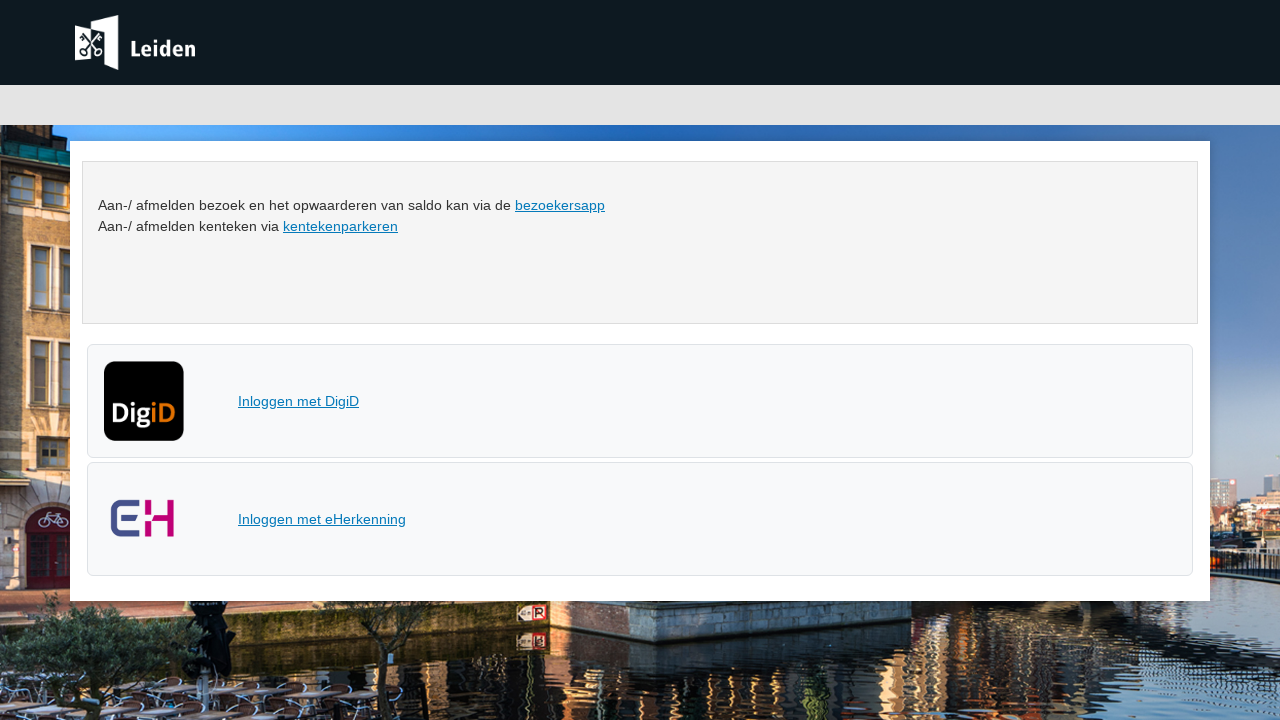

--- FILE ---
content_type: text/html; charset=utf-8
request_url: https://parkeren.leiden.nl/Account/LogOn?ReturnUrl=%2f
body_size: 4444
content:
<!DOCTYPE html>
<!--[if lt IE 8]><html class="ie7" lang="nl"><![endif]-->
<!--[if gte IE 8]><!-->
<html lang="nl">
<!--<![endif]-->
<head>

    <meta charset="utf-8" />
    <meta http-equiv="X-UA-Compatible" />
    <meta name="viewport" content="width=device-width" />
    <title>Inloggen - gemeente Leiden</title>
    <link href="/favicon.ico" rel="shortcut icon" type="image/x-icon" />

    <script src="/bundles/jquery?v=N2YlHnRI7it2_JoqUZTYWxPtx-s61zIGkk78Q0eabPM1"></script>
<script src="/bundles/jqueryui?v=GciHAENrULU1KblI-xA22CKAgDL3airQU9WVImNswTc1"></script>
<script src="/bundles/jqueryval?v=jTPefzwFx0iM3EsWaYKTfsfd9Bl-EGtCr4NXRQtZFHM1"></script>

    <script src="/Common/TranslationScript" type="text/javascript"></script>
    <script src="/dist/js-vendor?v=9biJT_I5xWKy3Oot_rsUG4yA-DrDD8hk0ERxOFs_hHM1"></script>

    <script src="/bundles/scripts?v=mCrZaHdEuoBdf82QrbORUH33MDj7fFVDAJrNb0He9Z81"></script>

    

    
    <link href="/dist/styles-vendor?v=pQwWWSK2h_6jXJqk1fFJ28Pyz6tHytQq_N8SW2cWo1o1" rel="stylesheet"/>

    <link href="/bundles/styles?v=q7PPo4zDvuTvBP0aVncbUBuV8CtOR9UwLCUnGZuP3bs1" rel="stylesheet"/>




    
    
    <link href="/Content/Leiden/citypermit.css" rel="stylesheet" type="text/css" />
</head>
<body>
    <div class="body-background"></div>
    <div class="dialog" id="exception-dialog" title="Sorry">
        <p>Er ging wat mis tijdens de laatste bewerking.</p>
        <p id="exception-message"></p>
    </div>
    <header>
        <div class="container display-block">
            <div class="row">
                <div class="col-sm logo-container">
                    <img class="logo" src=/Content/Leiden/logo.png alt="Logo van gemeente Leiden">
                </div>
                <div class="col-sm text-end p-3">
                    

                </div>
            </div>
        </div>
    </header>
    <nav role="navigation">
        <div class="container display-block">
        </div>
    </nav>
    <main role="main" class="container" id="main-content">
        





<span class="field-validation-valid" data-valmsg-for="" data-valmsg-replace="true"></span><div class="flowinfo" id="flowinfo_Header"><div><br></div><p>Aan-/ afmelden bezoek en het opwaarderen van saldo kan via de <a href="https://parkeren.leiden.nl/DVSPortal" style="margin-top: 0px; margin-bottom: 0px;">bezoekersapp</a><br>Aan-/ afmelden kenteken via <a href="https://parkeren.leiden.nl/DVSPortal" style="margin-top: 0px; margin-bottom: 0px;">kentekenparkeren</a></p><p style="text-align: left; text-indent: 0px; margin-top: 0px; margin-bottom: 1rem;"><span style="font-family: &quot;Open Sans&quot;, sans-serif; font-size: 14.4px; color: rgb(51, 51, 51);"><b><u><br></u></b></span></p><div style="margin-top: 1em; margin-bottom: 1em;"><br></div></div>    <div class="login-method-container">
        

<div class="login-method row no-gutters rounded border position-relative align-items-center m-1">
    <div class="col mb-md-0 p-2 p-md-3 login-img">
            <img src="/Content/images/logo_digid_eo_rgb_01.png" alt="DigiD logo">
    </div>
    <div class="col-sm-9 position-static p-2 pl-sm-3 pl-md-1">
        <a class="stretched-link" href="/SsoSaml2/DigiD" title="Inloggen met DigiD">Inloggen met DigiD</a>    </div>
    <div class="col text-right h5 pr-3">
        <i class="fa fa-chevron-right"></i>
    </div>
</div>

<div class="login-method row no-gutters rounded border position-relative align-items-center m-1">
    <div class="col mb-md-0 p-2 p-md-3 login-img">
            <img src="/Content/images/logo_eherkenning.png" alt="eHerkenning logo">
    </div>
    <div class="col-sm-9 position-static p-2 pl-sm-3 pl-md-1">
        <a class="stretched-link" href="/SsoSaml2/eHerkenning" title="Inloggen met eHerkenning">Inloggen met eHerkenning</a>    </div>
    <div class="col text-right h5 pr-3">
        <i class="fa fa-chevron-right"></i>
    </div>
</div>
    </div>



        <div id="globalProgressDIV" aria-label="Laden...">
            <div class="spinner-panel">
                <span class="fas fa-circle-notch fa-spin"></span>
                <span class="spinner-text" role="status">Bezig</span>
            </div>
        </div>
        <div id="modal-dialogs-div"></div>
    </main>
    <footer>
        <div id="FooterInner"></div>
    </footer>
    <form id="__AjaxAntiForgeryForm" action="#" method="post"><input name="__RequestVerificationToken" type="hidden" value="nWb0JxvatzupIPBi0ml3UYmSFsbEaCVfkDpX-ECyrDY4Pfj345oBFRvt9U05_X1jx5QHCq0SaMgeKhFfzeV7iAsjZsuyCa2hvl1mEgkLAAc1" /></form>
    

<input id="cp-expire-in-minutes" name="cp-expire-in-minutes" type="hidden" value="12" />
<input id="cp-notify-in-minutes" name="cp-notify-in-minutes" type="hidden" value="2" />


</body>
</html>


--- FILE ---
content_type: text/css
request_url: https://parkeren.leiden.nl/Content/Leiden/citypermit.css
body_size: 41469
content:
@charset "UTF-8";
#stepdiv #navigationButtons button {
  background-color: #fff !important;
  color: #d62410 !important;
  border-radius: 3px !important;
  border: solid 1px #d62410 !important;
}
#stepdiv #navigationButtons button:hover {
  color: #a91c09;
}

legend {
  color: #0d1921 !important;
}

header {
  color: #e4e4e4 !important;
}
header a {
  color: #e4e4e4;
  text-decoration: none;
}
header a:hover {
  color: #fff;
  text-decoration: underline;
}

/*!
 * Copyright: Sigmax
 *
 * WARNING: This file is generated! Do not edit this file by hand!
 */
h1, h2, h3, h4, h5, h6 {
  color: #0d1921;
  font-family: "Open Sans", sans-serif;
}

h1 {
  font-size: 2rem;
}

body {
  font-size: 0.9rem;
  font-family: "Open Sans", sans-serif;
  color: #000;
  background-size: cover;
  background-attachment: fixed;
  background-position-y: 0;
  background-image: url(background.jpg);
  background-color: #FFF;
}

.btnlink {
  text-decoration: none;
}

.logo-container {
  padding-left: 5px;
}

.logo {
  width: 120px;
  height: 55px;
  object-fit: contain;
}

header {
  align-items: center;
  display: flex;
}

.link-logo {
  display: inline-block;
}

.error {
  color: #e20505;
}

.block {
  width: 100%;
  line-height: 20px;
  margin: 10px 0;
  padding: 15px;
  background-color: white;
}

.display-block {
  display: block;
}

#logindisplay {
  margin: 0;
  padding: 0;
  position: relative;
  top: 37px;
  right: 20px;
  text-align: right;
}

.login-info {
  margin-bottom: 0;
  margin-left: 5px;
}

.login-input, .login-button {
  margin-left: 7px;
}

.login-input {
  margin-bottom: 10px;
}
.login-input input {
  margin-top: 0 !important;
}

.dialog,
.display-none {
  display: none;
}

.dialog-content {
  overflow: auto;
}

img.clickable:focus {
  box-shadow: 0 0 0 0.14rem #057aba !important;
  outline: none;
}

#globalProgressDIV {
  position: fixed;
  top: 0;
  left: 0;
  width: 100%;
  height: 100%;
  display: flex;
  align-items: center;
  justify-content: center;
  z-index: 2000;
  background-color: rgba(255, 255, 255, 0.3);
}
#globalProgressDIV .spinner-panel {
  width: 110px;
  height: 110px;
  background: rgba(255, 255, 255, 0.8);
  border-radius: 50%;
  position: relative;
  display: flex;
  align-items: center;
  justify-content: center;
}
#globalProgressDIV .spinner-panel span.fa-circle-notch {
  /* wobble issue */
  border: 8px solid #ccc;
  border-left-color: #0d1921;
  border-radius: 50%;
  animation: fa-spin 2s infinite linear;
}
#globalProgressDIV .spinner-panel span.fa, #globalProgressDIV .spinner-panel span.fas {
  font-size: 95px;
  color: transparent;
}
#globalProgressDIV .spinner-panel span.spinner-text {
  position: absolute;
  z-index: 3000;
  display: block;
  background: #fff;
  height: 90px;
  line-height: 90px;
  width: 90px;
  border-radius: 50%;
  vertical-align: middle;
  text-align: center;
  top: 50%;
  left: 50%;
  transform: translate(-50%, -50%);
}

.selection-block {
  border: solid 1px rgba(0, 0, 0, 0.1);
  padding: 10px 15px;
  margin: 5px 0px;
}

#tabs {
  padding: 0 10px;
}

.editor-label label {
  display: inline-block;
  padding: 10px 0px 5px 3px;
}

.account-details .field-validation-error {
  padding-left: calc(var(--bs-gutter-x) * 0.5);
}

.field-validation-error, .validation-summary-errors, .validation-additional-errors {
  color: #e20505;
  font-weight: bold;
  padding-left: 0;
  margin-bottom: 0.4rem;
  margin-top: 0.3rem;
}

.validation-summary-errors {
  margin-top: 0.3rem;
  margin-left: 0.3rem;
}
.validation-summary-errors ul {
  display: none;
}

.validation-summary-valid ul {
  display: none;
}

.validation-additional-errors {
  margin-left: 20px;
  display: none;
}

input:not([type=checkbox]):not([type=radio]), select {
  margin-bottom: 5px;
  padding: 5px;
  color: #0d1921;
  border: solid 1px #aaa;
  font-family: "Open Sans", sans-serif;
  font-size: 16px;
}
input:not([type=checkbox]):not([type=radio]).error, input:not([type=checkbox]):not([type=radio]).input-validation-error, select.error, select.input-validation-error {
  border: 1px solid #e20505;
}

.text-box.multi-line {
  width: 100%;
  height: 75px;
}

.orderlines table {
  width: 100%;
}

.orderlines th {
  border-bottom: 1px solid;
}

.orderlines td {
  padding: 5px;
}

.orderlines .right {
  text-align: right;
}

.orderlines tfoot td {
  font-weight: bold;
  border-top: 1px solid;
  padding-top: 5px;
}

@media (max-width: 576px) {
  .logo {
    width: 60px;
    height: 27.5px;
  }
}
.login-img {
  width: 80px;
}
.login-img img {
  width: 80px;
}
.login-img .login-icon {
  width: 80px;
}

.login-method {
  background-color: #f8f9fa;
}
.login-method:hover {
  background-color: #e9ecef;
  border-color: #495057 !important;
}
.login-method:focus-within {
  background-color: #e9ecef;
  border-color: #495057 !important;
}
.login-method a:focus {
  box-shadow: none;
  padding: 0;
}
.login-method i {
  color: #666;
}
.login-method:hover i {
  color: #019dff;
}

.login-method-container {
  padding: 1px;
}

li.ui-state-default a {
  text-decoration: underline !important;
}

li.ui-state-active a {
  text-decoration: none !important;
}

#session-expire-notification {
  background-color: rgba(0, 0, 0, 0.4);
}

.go-to-main-content a {
  position: absolute;
  margin-top: -50px;
  background-color: #0d1921;
  color: #057aba;
}
.go-to-main-content a:focus {
  margin-top: 45px;
  margin-left: 0px;
  padding: 10px 10px;
  z-index: 1;
  border-radius: 7px;
  box-shadow: 0 0 0 3px #495057 !important;
  outline: none;
  transition: ease, margin-top 0.1s, margin-left 0.1s;
}

.hidden {
  display: none;
}

@media (max-width: 300px) {
  .go-to-main-content a:focus {
    margin-top: 20px;
    margin-left: 20px;
    padding: 10px 10px;
  }
}
@media (min-width: 300px) and (max-width: 576px) {
  .go-to-main-content a:focus {
    margin-top: 20px;
    margin-left: 65px;
    padding: 10px 10px;
  }
}
@media (min-width: 576px) and (max-width: 768px) {
  .go-to-main-content a:focus {
    margin-top: 45px;
    margin-left: 0px;
    padding: 10px 10px;
  }
}
@media (max-width: 576px) {
  .indent-value-of-key {
    margin-left: 10px;
  }
}
.ui-dialog {
  background-color: #fff;
  margin: 0 auto;
  border: solid 1px #0d1921;
  padding: 10px;
  box-shadow: 0px 0px 100px 0px rgba(0, 0, 0, 0.5);
  max-width: 800px;
  z-index: 101;
}

.ui-dialog-titlebar {
  text-align: left;
  font-weight: bold;
  height: 48px;
}

.ui-dialog-titlebar-close {
  float: right;
  clear: both;
}

.ui_tpicker_time_label,
.ui_tpicker_time {
  display: none;
}

.ui-dialog {
  padding: 0;
  border: solid 1px rgba(0, 0, 0, 0.1);
  max-width: 750px;
  box-shadow: 0px 0px 100px 0px rgba(0, 0, 0, 0.5);
}

.ui-dialog .ui-dialog-titlebar {
  padding: 1px 5px;
  background: #f5f5f5;
  border-bottom: solid 1px rgba(0, 0, 0, 0.1);
  height: 40px;
}

.ui-dialog .ui-dialog-title {
  padding: 8px 10px;
  display: inline-block;
}

.ui-dialog .ui-dialog-titlebar button {
  background-color: #f5f5f5 !important;
  border: solid 1px rgba(0, 0, 0, 0.1) !important;
  color: #333;
  height: 25px;
  line-height: 25px;
}
.ui-dialog .ui-dialog-titlebar button:hover {
  color: #057aba;
  border: solid 1px #057aba !important;
}

.ui-dialog .ui-dialog-content {
  padding: 20px 20px;
}

.ui-dialog-buttonset button {
  min-width: 80px;
  margin: 0px 5px;
}

.ui-dialog-buttonset {
  text-align: center;
}

.ui-dialog .ui-dialog-buttonpane {
  padding: 8px 8px 12px 8px;
}

.ui-dialog .ui-dialog-buttonpane button {
  background-color: #555 !important;
  color: #fff !important;
}
.ui-dialog .ui-dialog-buttonpane button:hover {
  background-color: #333 !important;
  color: #fff !important;
}
.ui-dialog .ui-dialog-buttonpane button:focus {
  box-shadow: 0 0 0 0.2rem rgb(18.8481675393, 167.3952879581, 248.6518324607) !important;
}

.ui-action-button {
  margin-top: 5px;
}

.ui-description-label {
  padding-left: 0;
}

.ui-dropdown-list {
  margin-bottom: 5px;
}

.ui-radio-buttons {
  margin: 5px 0;
}

.ui-widget-overlay {
  background: #aaaaaa;
  opacity: 0.3;
  position: fixed;
  top: 0;
  left: 0;
  width: 100%;
  height: 100%;
  z-index: 100;
}

.ui-period-selection {
  padding-left: 12px !important;
}

.ui-datepicker {
  background-color: #fff;
  box-shadow: 0px 0px 10px rgba(0, 0, 0, 0.5);
  padding: 10px;
  border: solid 2px #0d1921;
  display: none;
}

.ui-datepicker .ui-state-active {
  color: #0d1921;
  font-weight: bold;
}

.ui-datepicker .ui-state-highlight {
  background-color: #ffff00;
}

.ui-datepicker a {
  text-decoration: none;
  border: solid 1px #0d1921;
  height: 30px;
  width: 30px;
  display: block;
  text-align: center;
  line-height: 30px;
  color: black;
}

.ui-datepicker a:hover {
  background-color: #0d1921;
  color: #fff;
}

.ui-datepicker-next,
.ui-datepicker-prev {
  margin: 0 5px 5px 0;
  padding: 0 6px;
  float: left;
}

.ui-datepicker .ui-icon {
  display: block;
  overflow: hidden;
}

.ui-datepicker-title {
  width: 50%;
  text-align: right;
  float: right;
  padding-top: 7px;
}

.ui-datepicker-calendar {
  border: solid 1px rgba(0, 0, 0, 0.1);
}

.ui-icon {
  width: 16px;
  height: 25px;
}

.ui-icon-circle-triangle-e:before {
  font-family: "Font Awesome 7 Free";
  font-weight: 900;
  font-style: normal;
  font-variant: normal;
  display: inline-block;
  text-rendering: auto;
  -webkit-font-smoothing: antialiased;
  content: "\f0a9";
}

.ui-icon-circle-triangle-w:before {
  font-family: "Font Awesome 7 Free";
  font-weight: 900;
  font-style: normal;
  font-variant: normal;
  display: inline-block;
  text-rendering: auto;
  -webkit-font-smoothing: antialiased;
  content: "\f0a8";
}

.ui-timepicker-div .ui-widget-header {
  margin-bottom: 8px;
}

.ui-timepicker-div dl {
  text-align: left;
}

.ui-timepicker-div dl dt {
  float: left;
  clear: left;
  padding: 0 0 0 5px;
}

.ui-timepicker-div dl dd {
  margin: 0 10px 10px 40%;
}

.ui-timepicker-div td {
  font-size: 90%;
}

.ui-tpicker-grid-label {
  background: none;
  border: none;
  margin: 0;
  padding: 0;
}

.ui-timepicker-div .ui_tpicker_unit_hide {
  display: none;
}

.ui-timepicker-div .ui_tpicker_time .ui_tpicker_time_input {
  background: none;
  color: inherit;
  border: none;
  outline: none;
  border-bottom: solid 1px #555;
  width: 95%;
}

.ui-timepicker-div .ui_tpicker_time .ui_tpicker_time_input:focus {
  border-bottom-color: rgba(0, 0, 0, 0.1);
}

.ui-timepicker-rtl {
  direction: rtl;
}

.ui-timepicker-rtl dl {
  text-align: right;
  padding: 0 5px 0 0;
}

.ui-timepicker-rtl dl dt {
  float: right;
  clear: right;
}

.ui-timepicker-rtl dl dd {
  margin: 0 40% 10px 10px;
}

/* Shortened version style */
.ui-timepicker-div.ui-timepicker-oneLine {
  padding-right: 2px;
}

.ui-timepicker-div.ui-timepicker-oneLine .ui_tpicker_time,
.ui-timepicker-div.ui-timepicker-oneLine dt {
  display: none;
}

.ui-timepicker-div.ui-timepicker-oneLine .ui_tpicker_time_label {
  display: block;
  padding-top: 2px;
}

.ui-timepicker-div.ui-timepicker-oneLine dl {
  text-align: right;
}

.ui-timepicker-div.ui-timepicker-oneLine dl dd,
.ui-timepicker-div.ui-timepicker-oneLine dl dd > div {
  display: inline-block;
  margin: 0;
}

.ui-timepicker-div.ui-timepicker-oneLine dl dd.ui_tpicker_minute:before,
.ui-timepicker-div.ui-timepicker-oneLine dl dd.ui_tpicker_second:before {
  content: ":";
  display: inline-block;
}

.ui-timepicker-div.ui-timepicker-oneLine dl dd.ui_tpicker_millisec:before,
.ui-timepicker-div.ui-timepicker-oneLine dl dd.ui_tpicker_microsec:before {
  content: ".";
  display: inline-block;
}

.ui-timepicker-div.ui-timepicker-oneLine .ui_tpicker_unit_hide,
.ui-timepicker-div.ui-timepicker-oneLine .ui_tpicker_unit_hide:before {
  display: none;
}

/* end css for timepicker */
header {
  background-color: #0d1921;
  height: 85px;
}

nav {
  height: 40px;
  line-height: 40px;
  background-color: #e4e4e4;
  color: #0d1921;
}
nav a {
  color: #0d1921;
}
nav a:hover {
  color: black;
}
nav a:focus {
  box-shadow: 0 0 0 0.14rem black !important;
}

main {
  box-shadow: 0px 0px 10px rgba(0, 0, 0, 0.2);
}
main.container {
  margin-top: 1rem;
  background-color: white;
  padding-top: 10px;
  padding-bottom: 20px;
}
main h2 {
  margin-left: 7px;
}

footer {
  margin-bottom: 1rem;
}

section {
  border: 1px solid rgba(0, 0, 0, 0.1);
  padding: 10px;
  margin-top: 1rem;
}

fieldset {
  border: 1px solid rgba(0, 0, 0, 0.1);
  padding: 10px;
  margin-top: 1rem;
}
fieldset legend {
  font-size: 1.1rem;
  font-weight: bold;
  color: inherit;
  font-family: "Open Sans", sans-serif;
}

a {
  text-decoration: underline;
  color: #057aba;
}
a:hover {
  color: rgb(18.8481675393, 167.3952879581, 248.6518324607);
}
a:focus {
  padding: 1px;
  box-shadow: 0 0 0 0.14rem #057aba !important;
  outline: none;
}

dl.row {
  margin-left: 0;
  margin-right: 0;
}
dl dt {
  height: 2.4rem;
  line-height: 2.4rem;
  border-top: 1px solid rgba(0, 0, 0, 0.1);
  font-weight: 400;
}
dl dd {
  height: 2.4rem;
  line-height: 2.4rem;
  margin-bottom: 0;
  border-top: 1px solid rgba(0, 0, 0, 0.1);
  color: #0d1921;
}

.alert {
  border-radius: 0;
}

.alert.alert-danger {
  color: #000;
  background-color: #f8d7da;
  border-color: #f5c6cb;
}

.table {
  font-size: 0.8rem;
}
.table th, .table .header {
  border-top: 0 transparent;
}

.btn {
  border-radius: 0;
  background-color: #0d1921;
  color: #fff;
}

.btn:not(:disabled):not(.disabled):focus, button:not(:disabled):focus {
  box-shadow: 0 0 0 0.2rem #495057 !important;
}
.btn:not(:disabled):not(.disabled):hover, button:not(:disabled):hover {
  color: #fff;
  background-color: black;
}

.btn-primary {
  color: #fff;
  background-color: #0d1921;
  border-color: #0d1921;
}
.btn-primary:focus {
  background-color: #0d1921;
  color: #fff;
}
.btn-primary:hover {
  color: rgb(216.75, 216.75, 216.75);
  background-color: black;
  border-color: black;
}
.btn-primary:disabled {
  color: #fff;
  background-color: #0d1921;
  border-color: #0d1921;
  opacity: 0.2;
  cursor: not-allowed;
}

.form-select,
.form-control {
  border-radius: 0;
}
.form-select:focus,
.form-control:focus {
  box-shadow: 0 0 0 0.2rem rgba(0, 123, 255, 0.25);
}

.form-check-inline {
  position: relative;
  margin-top: 5px;
  margin-left: 0;
  width: 2.5em;
  height: 2.5em;
}

.maxlength-check-panel {
  height: 20px;
  color: #555;
  line-height: 20px;
  padding: 0px;
  display: inline-block;
}

.form-group input:not([type=checkbox]):not([type=radio]),
input:not([type=checkbox]):not([type=radio]),
.form-group select,
.form-group textarea {
  margin-top: 5px;
  margin-bottom: 0;
}

.form-group select {
  border-color: #aaa;
  padding-left: 2px;
}
.form-group select:focus {
  box-shadow: 0 0 0 0.14rem #495057 !important;
}
#stepWrapper .form-group {
  margin-bottom: 0.2rem;
}
.form-group legend {
  color: inherit;
}

input:not([type=checkbox]):not([type=radio]), select {
  border: solid 1px #495057 !important;
}
input:not([type=checkbox]):not([type=radio]).form-control-plaintext, select.form-control-plaintext {
  border: solid 1px transparent !important;
}

input:focus, select:focus {
  box-shadow: 0 0 0 0.14rem #495057 !important;
  outline: none;
}

.form-group.row .mandatory-form-control {
  margin-left: 0;
}

.mandatory-info {
  display: block;
  margin-top: 5px;
}

.mandatory-form-control::before {
  content: "•";
  padding-right: 2px;
  color: red;
}

.form-group.row .mandatory-form-control::before {
  margin-left: -7px;
}

.form-inline-button {
  margin-top: 5px;
  margin-bottom: 0;
  margin-left: 1px;
}

.inline-info-button {
  height: 16px;
  width: 16px;
  margin-top: 5px;
  margin-left: -8px;
}

@media (min-width: 768px) {
  .container {
    max-width: 810px;
  }
  .form-select,
  .form-control,
  .form-control-plaintext {
    width: 60%;
  }
  #stepWrapper .form-select,
  #stepWrapper .form-control,
  #stepWrapper .form-control-plaintext {
    width: 100%;
  }
  .form-group.row .form-control.col-md-9 {
    flex: 0 0 60%;
    max-width: 60%;
  }
}
@media (min-width: 576px) {
  .form-select {
    width: 60%;
  }
  .form-group.row .form-select.col-sm-7,
  .form-group.row .form-control.col-sm-7 {
    flex: 0 0 55%;
    max-width: 55%;
  }
}
@media (min-width: 992px) {
  .container {
    max-width: 960px;
  }
  .form-select,
  .form-control,
  .form-control-plaintext {
    width: 40%;
  }
  #stepWrapper .form-select,
  #stepWrapper .form-control,
  #stepWrapper .form-control-plaintext {
    width: 100%;
  }
}
@media (min-width: 1200px) {
  .container {
    max-width: 1140px;
  }
}
@media (max-width: 576px) {
  main.container {
    margin-top: 0;
  }
  footer {
    margin-bottom: 0;
  }
  dl dd {
    border-top: 1px transparent;
    margin-left: 0.2rem;
  }
  .form-group.row input:not([type=checkbox]):not([type=radio]),
  .form-group.row select {
    width: 90%;
    margin-left: 15px;
  }
  .form-inline-button {
    margin-left: 15px;
  }
}
@media (max-width: 768px) {
  header {
    height: auto;
  }
  .form-inline-button {
    margin-left: 15px;
    max-width: 90%;
  }
}
.cp-table {
  width: 100%;
  max-width: 100%;
  margin-bottom: 1rem;
  background-color: transparent;
  border-collapse: collapse;
  font-size: 0.8rem;
}
.cp-table caption {
  position: absolute !important;
  clip: rect(1px, 1px, 1px, 1px);
}
.cp-table thead,
.cp-table tbody,
.cp-table tfoot {
  width: 100%;
}
.cp-table tr.hide-xs {
  display: table-row;
}
.cp-table tr .display-xs {
  display: none;
}
.cp-table tr .display-xs.text-light {
  color: #6c757d !important;
}
@media (max-width: 768px) {
  .cp-table tr {
    display: flex;
    flex-direction: column;
    justify-content: flex-start;
    width: 100%;
  }
  .cp-table tr.hide-xs {
    display: none;
  }
  .cp-table tr .display-xs {
    display: initial;
  }
  .cp-table tr .header-xs {
    font-weight: bold;
    padding-bottom: 0.2rem;
  }
}
.cp-table th, .cp-table td {
  padding: 0.75rem;
  vertical-align: top;
}
@media (max-width: 768px) {
  .cp-table th, .cp-table td {
    padding: 0.2rem;
  }
}
.cp-table th {
  border-top: 0 transparent;
}
.cp-table td, .cp-table th.header-xs {
  border-top: 1px solid #dee2e6;
}
@media (max-width: 768px) {
  .cp-table td, .cp-table th.header-xs {
    border-top: 0 solid #dee2e6;
  }
}
@media (max-width: 768px) {
  .cp-table td:last-child {
    border-bottom: 1px solid #dee2e6;
    margin-bottom: 1rem;
  }
}

td.no-border {
  border-top: 0 transparent !important;
}

td.padding-1 {
  padding: 0.1rem !important;
}

td.padding-top-1 {
  padding-top: 0.1rem !important;
}

.productList {
  display: table;
  width: 100%;
  line-height: 30px;
}

#dvPermit .permits-filter {
  margin-left: 7px;
}

.permit {
  width: 100%;
  display: table-row;
}
.permit.header {
  display: table-row !important;
}
.permit.header .permitProperty {
  border: 1px transparent;
}
.permit .permitProperty {
  font-size: 13px;
  line-height: 30px;
}

.permitProperty {
  display: table-cell;
  font-size: 0.8em;
  box-sizing: border-box;
  padding: 0px 2px 0px 2px;
  height: 25px;
  line-height: 25px;
  border-top: 1px solid rgba(0, 0, 0, 0.1);
  text-overflow: ellipsis;
  overflow: hidden;
}
.permitProperty > span {
  display: none;
}

.permit.header .permitProperty {
  font-weight: bold;
  cursor: pointer;
}

@media only screen and (max-width: 768px) {
  .permit.header {
    display: none !important;
  }
  .permitNumber {
    font-size: 1.3em;
    font-weight: bold;
    margin-bottom: 10px;
  }
  .permitProperty {
    font-size: 0.9em;
    padding: 2px;
    display: block !important;
    border: 0px;
    line-height: initial;
    height: 22px;
    white-space: nowrap;
  }
  .permitProperty > span {
    display: inline-block;
    width: 100px;
    font-size: 1em;
    opacity: 0.5;
  }
  .permitButtons button {
    margin: 5px;
  }
  .permitButtons {
    padding-top: 10px;
    height: 45px;
  }
}
button, .qq-upload-button {
  display: inline-block;
  margin: 6px 2px 6px 0px;
  padding: 0 10px;
  width: auto;
  height: 35px;
  line-height: 33px;
  cursor: pointer;
  background-color: #0d1921;
  color: #fff;
  border: 1px solid #0d1921;
  border-radius: 0;
}
button:hover, .qq-upload-button:hover {
  color: rgb(216.75, 216.75, 216.75);
  background-color: black;
  border-color: black;
}
button:disabled, .qq-upload-button:disabled {
  color: #fff;
  background-color: #0d1921;
  border-color: #0d1921;
  opacity: 0.2;
  cursor: not-allowed;
}

#stepContent .form-group .flex-70 .qq-upload-button label {
  color: #fff;
}

.permitButtons {
  text-align: right;
  white-space: nowrap;
}
.permitButtons button {
  font-size: 0.9em;
}
.permitButtons button:disabled {
  cursor: not-allowed !important;
  opacity: 0.2;
}

.permitTabs [role=tablist], .requestTabs [role=tablist] {
  overflow: visible;
  margin-top: 0;
  margin-bottom: 1rem;
}
.permitTabs [role=tab][aria-selected=true],
.permitTabs [role=tab][aria-selected=true]:hover,
.permitTabs [role=tab][aria-selected=true]:focus, .requestTabs [role=tab][aria-selected=true],
.requestTabs [role=tab][aria-selected=true]:hover,
.requestTabs [role=tab][aria-selected=true]:focus {
  background-color: #0d1921;
  border-color: #0d1921 !important;
  color: #fff !important;
}
.permitTabs [role=tab][aria-selected=false], .requestTabs [role=tab][aria-selected=false] {
  text-decoration: underline;
}
.permitTabs [role=tab], .requestTabs [role=tab] {
  display: inline-block;
  margin: 6px 2px 6px 0px;
  padding: 0 10px;
  height: 35px;
  line-height: 33px;
  list-style: none;
  background-color: #555;
  color: white !important;
  border: 1px solid #555 !important;
  border-radius: 0;
}
.permitTabs [role=tab]:hover, .permitTabs [role=tab]:focus, .requestTabs [role=tab]:hover, .requestTabs [role=tab]:focus {
  outline: 2px solid #555;
  background-color: #0d1921;
  color: #fff !important;
  border-color: #555 !important;
}

#divCustomerContextButtons {
  margin: 0;
  padding: 0;
}
#divCustomerContextButtons li {
  float: left;
  margin: 30px 0;
  padding: 0;
  width: 48%;
  height: 45px;
  line-height: 43px;
  text-align: center;
}
#divCustomerContextButtons li:first-child {
  margin-right: 2%;
}
#divCustomerContextButtons li:last-child {
  margin-left: 2%;
}
#divCustomerContextButtons li {
  list-style: none;
  background-color: #666;
  border: 1px solid #666;
  border-radius: 0;
}
#divCustomerContextButtons li a {
  text-decoration: none;
  display: block;
}
#divCustomerContextButtons li a:hover {
  color: rgb(216.75, 216.75, 216.75);
}
#divCustomerContextButtons li.ui-state-active {
  background-color: #0d1921;
  border-color: #0d1921;
}
#divCustomerContextButtons li.ui-state-default a {
  color: #fff;
}
#divCustomerContextButtons li.ui-state-active a {
  color: #fff;
}
#divCustomerContextButtons li:hover {
  background-color: black;
  border-color: black;
}

.StepName {
  padding-right: 10px;
  width: 38%;
}

.StepName, .StepValue label {
  color: #333;
}

.StepValue, .StepName, .mandatory-hidden, .mandatory, .StepFull {
  float: left;
  margin-bottom: 1px;
  border-top: solid 1px rgba(0, 0, 0, 0.1);
  box-sizing: border-box;
  height: 38px;
  line-height: 25px;
  padding-top: 5px;
}

.display-label, .display-field {
  float: none;
  display: inline-block;
}

.StepValue {
  color: #0d1921;
  width: 60%;
}

.editor-label.StepName label {
  padding: 0;
}

.subHeader {
  text-decoration: underline;
}

#stepsWrapper {
  width: 21%;
  overflow: hidden;
  float: left;
  margin: 0;
  border: 0;
  padding: 0;
  padding-right: 10px;
  border-right: solid 1px rgba(0, 0, 0, 0.1);
  box-sizing: border-box;
}

#stepsWrapperProgressIndicator {
  display: flex;
  flex-direction: row;
  visibility: hidden;
  margin-bottom: 5px;
}
#stepsWrapperProgressIndicator .step-indicator {
  display: flex;
  flex: 1;
  background: #ccc;
  border: solid 2px #fff;
  border-width: 0 2px 0 2px;
  height: 5px;
}
#stepsWrapperProgressIndicator .step-indicator.step-indicator-selected {
  background-color: #0d1921;
}

.step-title {
  color: #555;
  background-color: initial;
  margin: 0;
  margin-bottom: 3px;
  padding: 5px;
  padding-right: 10px;
  width: 100%;
  text-align: right;
  box-sizing: border-box;
}

.step-title-selected {
  color: #fff;
  background-color: #0d1921;
}

.step-title-hidden {
  display: none;
}

#stepWrapper {
  width: 79%;
  overflow: hidden;
  float: left;
}
#stepWrapper #stepdiv {
  padding: 0 2px 0 8px;
}
#stepWrapper #requestButtons {
  clear: both;
  border-top: 1px solid rgba(0, 0, 0, 0.1);
  margin: 10px 0 0;
  padding-top: 10px;
}
#stepWrapper #requestButtons .back-button {
  padding-left: 10px;
}
#stepWrapper #requestButtons button {
  background-color: #555;
  border: 1px solid #555;
  color: white;
  padding-left: 0;
}
#stepWrapper #requestButtons button span {
  margin-left: 5px;
}
#stepWrapper #requestButtons button .icon {
  height: 33px;
  line-height: 33px;
  width: 30px;
  background-color: rgb(123.25, 123.25, 123.25);
}
#stepWrapper #requestButtons button#buttonSaveRequest:hover .icon {
  background-color: #34A85D;
}
#stepWrapper #requestButtons button#processflow-finalize {
  padding-left: inherit;
}
#stepWrapper #requestButtons button#processflow-reject:hover .icon {
  background-color: #e20505;
}
#stepWrapper #requestButtons button#processflow-cancel:hover .icon {
  background-color: #e20505;
}
#stepWrapper #requestButtons button:focus {
  box-shadow: 0 0 0 0.2rem rgb(18.8481675393, 167.3952879581, 248.6518324607) !important;
}

#stepContent {
  padding-left: 15px;
}
#stepContent h2, #stepContent h3, #stepContent h4 {
  margin: 0;
  margin-bottom: 0px;
  margin-bottom: 8px;
  color: #000;
  font-size: 22px;
  font-weight: normal;
}
#stepContent h3 {
  font-size: 15px;
  letter-spacing: 1px;
  margin-bottom: 7px;
}
#stepContent h4 {
  font-size: 18px;
  font-weight: normal;
  border-bottom: solid 1px #ccc;
  color: #333;
  padding-bottom: 4px;
  margin-bottom: 5px;
}
#stepContent .col-sm-4 {
  padding-left: 0;
}
#stepContent .fieldWrapper {
  clear: both;
}
#stepContent span.req,
#stepContent abbr.req {
  color: #e20505;
}
#stepContent .mandatory, #stepContent .mandatory-hidden {
  width: 15px;
  color: #e20505;
  margin-left: -10px;
  border-top: 0px;
  padding-top: 7px;
  font-size: 20px;
  position: absolute;
}
#stepContent .mandatory-hidden {
  color: transparent !important;
}
#stepContent .row {
  margin-left: 5px;
}
#stepContent .flow-info-panel {
  position: relative;
}
#stepContent .flow-info-panel .info-button {
  position: absolute;
  top: 10px;
  left: -21px;
  width: 16px;
  height: 16px;
  background: #ddd;
  border: solid 1px #ccc;
  color: #333;
  text-align: center;
  font-weight: bold;
  cursor: pointer;
  border-radius: 8px;
  line-height: 15px;
}
#stepContent .flow-info-panel .info-button:hover {
  background: #00598f;
  color: #fff;
  border: solid 1px #00598f;
}
#stepContent .flow-info-panel .info-panel {
  position: absolute;
  top: 5px;
  left: 10px;
  padding: 5px 10px;
  background-color: #fff;
  border-color: #ddd;
  box-shadow: 1px 1px 3px rgba(0, 0, 0, 0.2);
  z-index: 10;
}
#stepContent .flow-info-panel .hidden {
  display: none;
}
#stepContent .flowInfo-description {
  border: solid 1px rgba(0, 0, 0, 0.1);
  background-color: #f5f5f5;
  color: #333;
  padding: 6px 12px;
  margin: 5px 0;
  flex: 0 0 98%;
  width: 100%;
  max-width: 100%;
  box-shadow: none;
  padding-left: 15px !important;
}
#stepContent .flowInfo-description.flowInfo-alert {
  background: #fff3cd;
  color: #664d03;
  border-color: #ffe69c;
  padding: 10px 15px !important;
}
#stepContent .flowInfo-description.flowInfo-header {
  background: #f7fbff;
  border: solid 1px #bad7ef;
  margin: 10px 0 15px;
  overflow: hidden;
  position: relative;
  padding: 12px 15px;
}
#stepContent .flowInfo-description.flowInfo-warning {
  background: #ffe8e8;
  color: red;
  padding: 5px 10px;
  border-color: #ffa2a2;
}
#stepContent .flowInfo-description h2,
#stepContent .flowInfo-description h3,
#stepContent .flowInfo-description h4 {
  margin: 0;
  margin-bottom: 8px;
  color: #000;
  font-size: 22px;
  font-weight: normal;
}
#stepContent .flowInfo-description h3 {
  font-size: 18px;
  letter-spacing: 1px;
  margin-bottom: 7px;
}
#stepContent .flowInfo-description h4 {
  font-size: 14px;
}
#stepContent .flowInfo-nextstep {
  border: 0;
  background-color: #fff;
  padding-left: 0;
  margin-bottom: 5px;
}
#stepContent .flowInfo-nextstep div {
  display: inline-block;
}
#stepContent .form-group .flex-70 label {
  color: #0d1921;
}
#stepContent fieldset {
  padding: 0;
  margin-top: 7px;
  border: 0;
}
#stepContent fieldset legend {
  font-weight: normal;
  padding-left: 0;
}
#stepContent fieldset .form-check .form-check-input {
  margin-top: 0;
  margin-left: 0;
  margin-right: 0.25rem;
}
#stepContent .hr {
  border-top: 1px solid rgba(0, 0, 0, 0.1);
}
#stepContent .required-fields {
  margin-left: 5px;
  margin-bottom: 10px;
  margin-top: 5px;
}

.form-check-label {
  cursor: pointer;
}
.form-check-label em {
  display: inline-block;
  margin-left: 1px;
  font-size: 11px;
  font-style: normal;
  border-radius: 3px;
  background: #fff;
  color: #0d1921;
  padding: 1px 5px 2px 5px;
  border: solid 1px #ddd;
  line-height: 1;
}
.form-check-label u,
.form-check-label a,
.form-check-label i {
  background: transparent;
  display: inline-block;
  width: 14px;
  height: 14px;
  margin-right: 8px;
  font-style: normal;
  text-decoration: none;
}
.form-check-label u {
  text-align: center;
  border: 0;
  padding: 1px;
  border-radius: 20px;
  background: #999;
  color: #fff;
  line-height: 14px;
  font-weight: bold;
  font-size: 10px;
  margin-left: 5px;
}
.form-check-label a:before {
  font-family: "Font Awesome 7 Free";
  content: "\f07b";
  color: #0d1921;
  font-size: 17px;
}
.form-check-label i:before {
  font-family: "Font Awesome 7 Free";
  content: "\f15b";
  text-align: center;
  color: #999;
  font-size: 15px;
}

.fieldWrapper-flowInfo-description {
  border: 0;
}

.flowInfo-nextstep {
  border-top: 0;
  border-bottom: 0;
  box-sizing: border-box;
  display: inline-block;
  color: #333 !important;
  height: 40px;
  line-height: 40px;
}
.flowInfo-nextstep:before {
  font-family: "Font Awesome 7 Free";
  content: "\f105";
  padding-right: 10px;
  text-align: left;
  font-weight: bold;
  font-size: 16px;
  color: #0d1921;
}

.flowInfo-nomargin {
  max-width: 100% !important;
  margin-left: 15px !important;
}

#navigationButtons, #requestButtons {
  padding: 0 15px 0 20px;
}

.tblInvoicePreview, .tblRefundPreview {
  width: 100%;
  padding: 0px;
  border-spacing: 0px;
  border-collapse: collapse;
}
.tblInvoicePreview tr.spacer, .tblRefundPreview tr.spacer {
  height: 8px;
  line-height: 8px !important;
}
.tblInvoicePreview .priceRowTotal td, .tblRefundPreview .priceRowTotal td {
  border-top: 1px solid #ccc;
  border-bottom: 1px solid #ddd;
}
.tblInvoicePreview .priceRowTotal.grant, .tblRefundPreview .priceRowTotal.grant {
  font-weight: bold;
  font-size: 1.1rem;
  padding: 5px 2px;
}
.tblInvoicePreview .priceRowTotal.grant td, .tblRefundPreview .priceRowTotal.grant td {
  border-top: 1px solid #ddd;
  padding: 4px 2px;
}
.tblInvoicePreview .vat, .tblRefundPreview .vat {
  color: #495057;
  line-height: 13px;
}
.tblInvoicePreview .vat strong, .tblRefundPreview .vat strong {
  font-weight: normal;
}
.tblInvoicePreview th, .tblInvoicePreview td, .tblRefundPreview th, .tblRefundPreview td {
  padding: 2px 2px;
  text-align: left;
}
.tblInvoicePreview th.w-60, .tblInvoicePreview td.w-60, .tblRefundPreview th.w-60, .tblRefundPreview td.w-60 {
  width: 60%;
  min-width: 170px;
}
.tblInvoicePreview th.priceDescription, .tblInvoicePreview td.priceDescription, .tblRefundPreview th.priceDescription, .tblRefundPreview td.priceDescription {
  width: 25%;
  min-width: 170px;
}
.tblInvoicePreview th.priceAmount, .tblInvoicePreview td.priceAmount, .tblRefundPreview th.priceAmount, .tblRefundPreview td.priceAmount {
  width: 150px;
  text-align: right;
  padding-right: 15px !important;
}
.tblInvoicePreview th.priceStructure, .tblInvoicePreview td.priceStructure, .tblRefundPreview th.priceStructure, .tblRefundPreview td.priceStructure {
  font-size: 0.85rem;
  color: #495057;
  font-style: italic;
}

.no-data {
  opacity: 0.5;
}

.process-flow-component {
  width: 100%;
  box-sizing: border-box;
}
.process-flow-component .header {
  display: flex;
  flex-direction: row;
}
.process-flow-component .header p {
  border: 0 !important;
  flex: 1;
  font-size: 16px !important;
  margin: 0 !important;
  padding: 0 !important;
}
.process-flow-component .header p .remarks {
  display: inline-block;
  margin-left: 5px;
  font-style: italic;
}
.process-flow-component .header .toggle-link {
  float: right;
  width: 60px;
}

.select-panel {
  height: unset !important;
}
.select-panel.form-check {
  padding-left: 0 !important;
}
.select-panel .list-group-panel {
  border: solid 1px #0d1921;
  color: #0d1921;
  background: #f3f3f3;
  padding: 5px 10px;
  margin-top: 2px;
  margin-bottom: 2px;
  cursor: pointer;
  position: relative;
}
.select-panel .list-group-panel:hover {
  border-color: #0d1921 !important;
  color: #0d1921 !important;
}
.select-panel .list-group-panel:hover:before {
  color: #0d1921 !important;
}
.select-panel .list-group-panel.no-group {
  display: none;
}
.select-panel .list-group-panel.first-group {
  margin-top: 0px;
}
.select-panel .list-group-panel.collapsed {
  border: solid 1px #ccc;
  color: #333 !important;
}
.select-panel .list-group-panel.collapsed:before {
  font-family: "Font Awesome 7 Free";
  content: "\f07b";
  color: #555 !important;
}
.select-panel .list-group-panel.collapsed:after {
  font-family: "Font Awesome 7 Free";
  content: "\f067";
  position: absolute;
  font-weight: 900;
  right: 10px;
  color: #555 !important;
}
.select-panel .list-group-panel:before {
  font-family: "Font Awesome 7 Free";
  content: "\f07c";
  margin-right: 5px;
  font-weight: 900;
  font-size: 14px;
  color: #0d1921;
}
.select-panel .list-group-panel:after {
  font-family: "Font Awesome 7 Free";
  content: "\f068";
  position: absolute;
  font-weight: 900;
  right: 10px;
  font-size: 11px;
  color: #0d1921;
}
.select-panel .list-item {
  border: solid 1px #ddd;
  background: #fff;
  margin-left: 15px;
  border-left-width: 5px;
  padding: 6px;
  margin-bottom: 2px;
  border-radius: 3px;
  cursor: pointer;
}
.select-panel .list-item:hover {
  border-color: #0d1921;
  color: #0d1921 !important;
}
.select-panel .list-item:hover .list-item-checked-icon {
  font-weight: bold;
  color: #999;
}
.select-panel .list-item.focus {
  border: solid 2px black !important;
}
.select-panel .list-item.selected {
  border-color: #0d1921;
  background: rgb(159.9456521739, 194.5108695652, 217.5543478261);
  color: #0d1921 !important;
  border-left-width: 1px;
}
.select-panel .list-item.selected .list-item-checked-icon:after {
  font-weight: bold;
}
.select-panel .list-item.selected .list-item-code {
  border-color: #0d1921;
}
.select-panel .list-item.selected .list-item-info {
  display: block;
  color: #333 !important;
}
.select-panel .list-item.selected label {
  color: #0d1921 !important;
  font-weight: bold;
}
.select-panel .list-item.hidden {
  display: none;
}
.select-panel .list-item.show {
  display: block;
}
.select-panel .list-item.no-group {
  margin-left: 0;
  border-left-width: 1px;
}
.select-panel .list-item.no-group.first-item {
  margin-top: 1px;
}
.select-panel .list-item label {
  display: flex;
  align-items: center;
}
.select-panel .list-item span {
  display: block;
  transform: none;
}
.select-panel .list-item .list-item-checked-icon {
  color: #555;
  margin-right: 10px;
}
.select-panel .list-item .list-item-checked-icon:after {
  font-family: "Font Awesome 7 Free";
  content: "\f111";
}
.select-panel .list-item .list-item-code {
  border: solid 1px #ddd;
  transform: unset;
  line-height: 1;
  padding: 2px 4px;
  color: #0d1921;
  border-radius: 3px;
  margin-left: 8px;
  font-size: 11px;
}
.select-panel .list-item .form-check-display-value {
  display: none;
}
.select-panel .list-item .list-item-info {
  display: none;
  margin: 3px 0px;
  padding: 5px 10px;
  line-height: normal;
  border: solid 1px #ddd;
  background-color: #fff;
}
.select-panel .list-item .list-item-info:empty {
  display: none;
}

.grid-view {
  max-width: 800px;
  border-bottom: solid 1px #aaa;
}
.grid-view.max-height {
  max-height: 135px;
  overflow: hidden;
  overflow-y: auto;
  max-width: unset !important;
}
.grid-view.collapsed {
  display: none;
  margin: 0 !important;
  border-top: 0 !important;
}
.grid-view.margin-top {
  margin-top: 5px;
}
.grid-view.invoice-total {
  margin-top: 15px !important;
}
.grid-view.no-border {
  border-width: 0 !important;
}
.grid-view.compact .col {
  padding: 1px 5px !important;
}
.grid-view .grid-row {
  display: flex;
  flex-direction: row;
  border-left: solid 1px #aaa;
  border-right: solid 1px #aaa;
}
.grid-view .grid-row.grid-header-sticky {
  position: sticky;
  top: 0;
  background: #eee;
  border: 0;
  border-bottom: solid 1px #ddd !important;
  border-top: solid 1px #ddd !important;
}
.grid-view .grid-row.no-border {
  border-width: 0;
}
.grid-view .grid-row.sub-header {
  background-color: black;
  color: #fff;
}
.grid-view .grid-row.total {
  font-size: 1.05rem;
}
.grid-view .grid-row.total.grand-total {
  padding-top: 5px;
  padding-bottom: 5px;
  border-top: solid 1px #aaa;
  background-color: #e9ecef;
}
.grid-view .grid-row.total.grand-total .col {
  font-size: 1.1rem;
  font-weight: bold;
}
.grid-view .grid-row .col {
  flex: 1;
  padding: 3px 5px;
  box-sizing: border-box;
}
.grid-view .grid-row .col.currency, .grid-view .grid-row .col.number {
  flex: unset;
  width: 100px;
  padding-right: 10px;
  text-align: right;
}
.grid-view .grid-row .col.date-field {
  flex: unset;
  width: 110px;
}
.grid-view .grid-row .col.code {
  flex: unset;
  width: 110px;
}
.grid-view .grid-row .col.width-smaller {
  width: 70px !important;
}
.grid-view .grid-row .col.description {
  padding-left: 15px;
}
.grid-view .grid-row .col.col-header {
  border: solid 1px #aaa;
  border-bottom: 0;
  background-color: #e9ecef;
}
.grid-view .grid-row .col.col-header-bold {
  font-weight: bold !important;
}
.grid-view .grid-row .col.border-right {
  border-right: solid 1px #aaa;
}
.grid-view .content {
  background-color: #fff;
}
.grid-view .content .grid-row .col.grid-content {
  font-style: italic;
  color: #333;
}
.grid-view .content .grid-row:first-child .col {
  padding-top: 10px !important;
  color: #000 !important;
  font-style: normal !important;
}
.grid-view .content .grid-row:last-child .col {
  padding-bottom: 10px !important;
}

@media only screen and (max-width: 576px) {
  #stepsWrapper {
    width: 100%;
    border-right: solid 0 transparent;
    padding: 0;
    margin-bottom: 10px;
  }
  #stepsWrapper #stepsWrapperProgressIndicator {
    visibility: visible;
  }
  #stepsWrapper .step-title {
    position: absolute;
    top: 0;
    left: 0;
    visibility: hidden;
    z-index: -10;
  }
  #stepsWrapper .step-title-selected {
    position: relative;
    top: unset;
    left: unset;
    display: block;
    text-align: left;
    padding-left: 10px;
    visibility: visible;
    z-index: unset;
  }
  #stepWrapper {
    width: 100%;
  }
  #stepContent {
    padding-left: 5px;
  }
}
@media only screen and (max-width: 767px) {
  #stepdiv {
    padding: 0 2px 0 2px;
  }
  .tblInvoicePreview .priceDescription, .tblRefundPreview .priceDescription {
    width: calc(100% - 120px) !important;
  }
  .tblInvoicePreview .priceStructure, .tblRefundPreview .priceStructure {
    width: 0 !important;
    overflow: hidden;
  }
  .tblInvoicePreview .priceStructure span, .tblRefundPreview .priceStructure span {
    display: none;
  }
  .tblInvoicePreview .priceAmount, .tblRefundPreview .priceAmount {
    margin-right: 0;
  }
  .grid-view .grid-row .col {
    padding: 3px;
    font-size: 14px;
  }
  .grid-view .grid-row .col.currency, .grid-view .grid-row .col.number {
    width: 85px;
    padding-right: 5px;
  }
  .grid-view .grid-row .col.hide-mobile {
    display: none !important;
  }
  .grid-view .grid-row .col.width-smaller {
    width: 65px;
  }
  .grid-view .grid-row .col.description {
    padding-left: 10px;
  }
  .grid-view .content .grid-content:first-child .col {
    padding-top: 5px !important;
  }
  .grid-view .content .grid-content:last-child .col {
    padding-bottom: 5px !important;
  }
}
#shoppingCartIcon {
  position: relative;
  margin-top: 7px;
}

#shoppingCartCheckBox {
  display: none;
}
#shoppingCartCheckBox:checked + #shoppingCartLabel {
  background: url("../images/cart_up.png") no-repeat;
}

#shoppingCartLabel {
  width: 48px;
  height: 24px;
  background: url("../images/cart_down.png") no-repeat;
  display: block;
  cursor: pointer;
}

#shoppingCartLabel {
  position: absolute;
  top: 1px;
  right: 1px;
}

.PendingItems {
  position: absolute;
  top: 10px;
  right: 17px;
  width: 15px;
  background-color: crimson;
  color: white;
  text-align: center;
  font-size: 10px;
  line-height: 15px;
  height: 15px;
  z-index: 1;
  border-radius: 15px;
  cursor: pointer;
}

.cart {
  display: none;
  position: absolute;
  top: 23px;
  right: 0px;
  font-family: Arial, sans-serif;
  border: solid 1px rgba(0, 0, 0, 0.1);
  border-radius: 2px;
  padding: 15px;
  box-shadow: 0px 3px 10px rgba(0, 0, 0, 0.5);
  background-color: white;
  color: black;
  z-index: 99;
  min-width: 400px;
  text-align: right;
  white-space: normal;
  line-height: normal;
}

.cart-items {
  margin-left: 0px;
  padding-left: 0px;
}

.cart-note {
  color: #0090e3;
  padding: 12px;
  font-size: 13px;
  text-align: left;
  font-style: italic;
  line-height: normal;
}

.cart-item-sub-desc {
  color: #555;
  padding: 1px 3px 0px 7px;
  font-size: 90%;
  font-weight: normal;
}

.cart-order-title {
  text-align: right;
  font-size: 90%;
}

.cart-price {
  text-align: right;
  font-weight: bold;
}

.cart-tax {
  color: rgb(0, 99, 160);
}

.filepond--label-action:focus {
  box-shadow: 0 0 0 0.15em currentColor;
}

.filepond--root:focus-within {
  box-shadow: 0 0 0 0.2em #057aba;
}

[data-filepond-item-state=processing-complete] .filepond--item-panel {
  background-color: #2b8454 !important;
}

.filepond--file-info-sub {
  margin-top: 1px;
}

.filepond--action-revert-item-processing ~ .filepond--file-info .filepond--file-info-sub {
  opacity: 1;
}

[data-filepond-item-state=processing-complete] .filepond--action-revert-item-processing ~ .filepond--file-info .filepond--file-info-sub {
  opacity: 1;
  background-color: #2b8454;
}

.filepond--file-info .filepond--file-info-main {
  overflow: visible;
  font-size: inherit;
}

.flowinfo {
  border: solid 1px rgba(0, 0, 0, 0.1);
  background-color: #f5f5f5;
  color: #333;
  padding: 12px 15px;
  margin: 10px 0 15px;
}

--- FILE ---
content_type: application/x-javascript; charset=utf-8
request_url: https://parkeren.leiden.nl/Common/TranslationScript
body_size: 65251
content:
var lang = 'nl-NL'; var translation = {"nl-NL": {"ProductIsZoneLinked":"Deze productsoort is in principe zonegebonden.","TemporaryLicensePlateReplacingSelection":"Selecteer het kenteken dat in de plaats van het tijdelijke kenteken komt:","CalculationUnitTypeID_Singular_FloatingMonth":"{0:C} per maand","Validation_RequiredFieldIsEmpty":"Het veld {0} is niet ingevuld, maar is een verplicht veld.","LicensePlateForeign":"Buitenlands kenteken","WillBeActiveAtPermitValidFrom":"Wordt actief in de vergunningperiode","RequestProofOfRequestRejectionConfirmation":"Weet u zeker dat u de aanvraag definitief wil be\u00EBindigen? De aanvraag zal worden afgewezen en er zal een afwijsbesluit worden aangemaakt.","ExtendByMonthsAmountValid":"Het opgegeven aantal maanden is ongeldig. Graag het aantal aanpassen.","Validation_FieldMusBeLessThanOrEqualTo":"\u0027{0}\u0027 moet kleiner zijn dan of gelijk zijn aan \u0027{1}\u0027.","GeneralInfo":"Algemeen","AuthenticationFailedMessage":"Er is een fout opgetreden in de communicatie met {0}, probeert u het later alstublieft nogmaals.","StructuredAnnouncement":"Betalingskenmerk","ProductSelectValidUntilDate":"Selecteer de geldig t/m datum voor uw product","PhoneNumber":"Telefoonnummer","AccountHolderName":"Naam rekeninghouder","AccountHolderCity":"Plaats rekeninghouder","AltAddressExcludedForPermitType":"Op het gekozen adres kan het aangevraagde product niet verstrekt worden. Kies een ander adres, of neem contact op met de gemeente.","Validation_OnlyNumbersAllowed":"Het veld {0} bevat niet toegestane karakters. Alleen nummers zijn toegestaan.","RequestAllowedCannotMaxRequests":"Het maximum aantal openstaande aanvragen is bereikt. Rond eerst de openstaande aanvragen af voordat u een nieuwe aanvraag start.","ShowMoreActivations":"Toon afgeronde activaties","CompanyData":"Bedrijfsgegevens","CompanyName":"Bedrijfsnaam","ContactMunicipality":"Neem contact op met uw gemeente.","CurrentBalance":"Huidig saldo","AccountHolderCountry":"Land rekeninghouder","RequiredPasswordConfirm":"Het veld Bevestig wachtwoord is niet ingevuld, maar is een verplicht veld.","NotAllInvoicesCancelled":"Niet alle facturen konden worden geannuleerd. U dient deze facturen handmatig te corrigeren.","SessionExpirationInformation":"Wanneer uw sessie verloopt, wordt u om veiligheidsredenen automatisch uitgelogd. Om ingelogd te blijven, selecteert u \u0022Ingelogd blijven\u0022.","ReasonFor":"Reden voor aanpassing","ChangeUserRolesNotAllowed":"Het is niet toegestaan \u200B\u200Bom eigen rollen te wijzigen of ingebouwde gebruikers bij te werken","StartingDate":"Ingangsdatum","LicensePlateValidityStep":"Kenteken geldigheid","AuthenticationFailed":"Authenticatiefout","WaitForValidation":"U kunt niet verder zolang de aanvraag in behandeling is.","InActive":"Niet actief","Balance":"Saldo","CurrentProductValidUntil":"Uw product is momenteel geldig tot:","TempLPRegister":"Tijdelijk vervangend kenteken aanmelden.","StartRequestFor":"Start aanvraag voor {0}","LoginStatusResetCodeIncorrect":"De gebruikersnaam of de resetcode is incorrect.","CompanyPhoneNumber":"Telefoonnummer bedrijf","LoginEherkenning":"Als bedrijf met eHerkenning","PayOnline":"Betalen","YourSessionIsAboutToExpire":"Uw sessie verloopt bijna","MaxValidFromText":"Maximale geldig vanaf tekst","InstallationManagerInstanceType_0":"Ontwikkelomgeving","InstallationManagerInstanceType_1":"Testomgeving","InstallationManagerInstanceType_2":"Acceptatieomgeving","InstallationManagerInstanceType_3":"Productieomgeving","NextStep":"Volgende stap","SetFinalPermitTypeIDStep":"Definitieve PermitTypeID bepalen","AlternativeLocationStep":"Alternatieve locatie","SelectionOfActiveLicensePlates":"Selectie van actieve kentekens","MaximumTemporaryLicensePlateChangesExemption":"Het maximum aantal tijdelijke kentekenwijzigingen is reeds bereikt.","RefundDescription":"{0} - {1}, periode: {2} tot {3}.","RequestDenied":"De aanvraag is niet akkoord. Wijs de aanvraag af.","CalculationUnitTypeID_Plural_Year":"{0:C} per {1} kalenderjaren","CalculationUnitTypeID_Plural_Week":"{0:C} per {1} weken","StateChangedOn":"Status gewijzigd op","IsEverythingChecked":"Zijn alle bewijsstukken gecontroleerd en is de aanvraag akkoord?","CorrectionMinPrice":"Correctie minimum bedrag ({0:C})","RequiredNewPassword":"Het veld Nieuw wachtwoord is niet ingevuld, maar is een verplicht veld.","CalculationUnitTypeID_Singular_FloatingYear":"{0:C} per jaar","WasActiveAtPermitValidUntil":"Was actief in de vergunningperiode","CurrentEndDate":"Huidige einddatum:","ChosenChanges":"Welke wijziging wilt u doorvoeren?","GoNextToIssuePermit":"Ga verder naar de volgende stap om het product uit te geven","AutoUpgrade":"Automatisch opwaarderen","AutoUpgradeUnitsMessage":"De waarde voor \u0027Automatisch opwaarderen met\u0027 is leeg of niet correct en moet tussen {0} en {1} liggen.","RefundFailed":"Er is een fout opgetreden bij de aanmaak van de restitutie. Controleer of er een creditfactuur is aangemaakt.","Validation_FieldCannotBeEmpty":"\u0027{0}\u0027 mag niet leeg zijn.","StartingDateExemption":"U kunt (nog) geen product aanvragen voor de gekozen ingangsdatum. Kies een andere ingangsdatum.","ProductIsValidFrom":"Uw product is geldig vanaf","Overwrite":"Overschrijven","LoginRestrictedHint":"U kunt inloggen met behulp van de door de gemeente aan u verstrekte gegevens:","UnableToDetermine":"Niet te bepalen","MoveSaldoFrom":"Verplaats saldo van","RefundDetails":"Restitutie details","UnpaidInvoices":"Onvoldane facturen","Agreed":"Akkoord","Active":"Actief","NoLoginOptions":"Er zijn geen login opties beschikbaar","Amount":"Bedrag","CurrentProducts":"Actuele producten","Append":"Aanvullen","Duplicate":"Wijzigen","NoValidPricingExemption":"De aanvraag kan niet verder, omdat er geen geldige prijsstelling bestaat.","ZoneInformationStep":"Zonegegevens","MissingResourceString":"Er is een fout opgetreden met de identificatie \u0027{0}\u0027","InitialSettingsStep":"Begininstellingen","Result_21":"De eindtijd mag niet worden aangepast","Result_20":"De starttijd mag niet worden aangepast","Result_23":"Onbekend aantal opwaardeereenheden","Result_22":"Dit medium is niet opwaardeerbaar","Result_25":"De reserveringsperiode ligt niet binnen de geldigheidsperiode van het product","Result_24":"Het opgegeven kenteken is reeds in gebruik in een overlappende reservering","Result_27":"De openstaande factuur is niet voldaan","Result_26":"De nieuwe eindtijd ligt na de originele eindtijd","Result_29":"De reservering valt geheel buiten de bloktijden voor betaald parkeren","Result_28":"Berekend kasbetaling bedrag komt niet overeen met berekend factuurbedrag voor geselecteerde units","Result_30":"Alias al in gebruik voor een ander type","Result_31":"De transactie is niet afgerond","Result_32":"Niet alle kentekens zijn gevonden","Result_33":"Het kenteken is niet gevonden","Result_34":"Het kenteken bestaat al","Result_35":"Er is al een actieve aanvraag","Result_36":"Het product is niet verlengbaar","Result_37":"Het product kan niet gedupliceerd worden","Result_38":"Het maximum aantal gelijktijdige aanvragen is overschreden","Result_39":"Dit product is niet geconfigureerd voor het type aanvraag","Result_12":"Het maximum aantal overlappende reserveringen per medium is reeds bereikt","Result_13":"De starttijd ligt in het verleden","Result_10":"De opgegeven eindtijd ligt voor de starttijd","Result_11":"Het maximum aantal overlappende actieve media is reeds bereikt","Result_16":"De eindtijd ligt in het verleden","Result_17":"Het perioderestant is onvoldoende voor deze opwaardering","Result_14":"De maximale toegestane activatietijd is overschreden","Result_15":"De saldolimiet wordt overschreden met deze opwaardering","Result_18":"Het perioderestant is onvoldoende voor deze reservering","Result_19":"Deze reservering is reeds afgesloten","Result_65":"De ingevoerde periode heeft overlap met een andere periode binnen dit prijsbeleid.","Result_64":"Er zijn geldige vergunningen gedurende deze prijsbeleidperiode.","Result_67":"Kan geen betaling koppelen aan een geannuleerde factuur","Result_66":"De ingevoerde restitutieperiode heeft overlap met een andere periode binnen dit prijsbeleid.","Result_61":"Een bestand als documentsjabloon kan alleen van het soort \u0027brief\u0027 zijn","Result_60":"Betalingskenmerk kon niet gekoppeld worden","Result_63":"Het prijsbeleid is niet uniek","Result_62":"Het opslaan van het bestand als documentsjabloon is mislukt","Result_69":"De betaling is reeds gestorneerd en kan niet opnieuw worden gestorneerd","Result_68":"De gevonden factuur heeft geen openstaand bedrag","Result_74":"De combinatie van vergunninggroep en vergunningsoort bestaat al","Result_75":"Vergunning kon niet gevonden worden","Result_76":"Het documenttype bestaat reeds voor deze productgroep","Result_77":"Het documentsjabloon is afgeschaft","Result_70":"De plaatsnaam is niet uniek","Result_71":"De plaats kan niet worden verwijderd, ze wordt nog gebruikt","Result_72":"Het kenteken kon niet worden gevalideerd.","Result_73":"De vergunninggroep naam bestaat al","Result_78":"Vergunning heeft een openstaande aanvraag","Result_79":"Vergunning heeft een openstaande wijzigaanvraag","Result_47":"Klant is niet achtergebleven","Result_46":"Klant kon niet gevonden worden","Result_45":"Het archief bestand kon niet ge\u00EBxporteerd worden","Result_44":"Het archief bestand kon niet aangemaakt worden","Result_43":"Een product met facturen die nog niet voldaan zijn kan niet gearchiveerd worden","Result_42":"Een te recent product kan niet gearchiveerd worden","Result_41":"Een geldige producten kan niet gearchiveerd worden","Result_40":"Er is niet voldaan aan de vereisten voor het starten van een aanvraag.","Result_49":"Aanvraag is niet in een archiveerbare toestand","Result_48":"Aanvraag is niet in een annuleerbare toestand","Result_56":"Eigenschapsnaam bestaat al","Result_57":"Klantnummer bestaat al","Result_54":"Wachtrijnaam bestaat al","Result_55":"De klant is niet geheel verwijderd vanwege fiscale regelgeving","Result_52":"De naam van het contactantwoord bestaat al","Result_53":"Gebruikersnaam bestaat al","Result_50":"De naam van de sjabloon bestaat al","Result_51":"De naam van de contactreden bestaat al","Result_58":"Het zonesegment voor dit adres bestaat al","Result_59":"Ongeldig betalingskenmerk","Result_89":"Vergunning heeft een niet wijzigbare status","Result_88":"Het aanvraagtype voor wijziging is niet geconfigureerd","Result_83":"Vergunningsoort is niet verlengbaar","Result_82":"Vergunning is gemarkeerd als niet verlengbaar","Result_81":"Vergunning is reeds verlengd","Result_80":"Vergunning heeft een openstaande verlengaanvraag","Result_87":"Vergunningsoort is niet wijzigbaar","Result_86":"Het aanvraagtype voor verlenging is niet geconfigureerd","Result_85":"De geldig t/m datum ligt nog niet binnen de verlengperiode","Result_84":"Vergunning heeft een niet verlengbare status","Result_98":"U kunt geen uitzonderingsoorten verwijderen zolang er nog uitzonderingen aan gekoppeld zijn.","Result_99":"Er is al een tarief met dezelfde naam.","Result_92":"Vergunning is gearchiveerd en kan niet meer worden veranderd.","Result_93":"Het zonesegment bevat een huisnummer bereik en dient te worden vervangen door zonesegmenten voor de individuele adressen binnen het bereik","Result_90":"Vergunning heeft een niet archiveerbare status","Result_91":"Vergunning is reeds gearchiveerd","Result_96":"Er is al een tarief type soort met eenzelfde tarief type.","Result_97":"U kunt geen tarief type verwijderen zolang er nog tarief type prijzen aan gekoppeld zijn.","Result_94":"Er zijn nog bloktijden gekoppeld aan dit tarief. Deze moeten verwijderd worden voordat dit tarief verwijderd kan worden.","Result_95":"Er bestaat al een combinatie van deze waarden. Vul alstublieft unieke waarden in.","RequestStateReason":"Toelichting aanvraagstatus","NoProductForThisAddressExemption":"Voor dit adres kan geen product worden uitgegeven.","ProductNeedsToBePaid":"Moet er betaald worden voor dit product?","RefundAmount":"Restitutiebedrag (incl. BTW):","PaymentMethodSelection":"Hoe wenst de klant te betalen?","ValidationFailed":"Validatie gefaald","InvoiceNotPaidExemption":"De factuur van het product dat u probeert op te zeggen is nog niet betaald. U kunt pas opzeggen en restitutie ontvangen nadat de factuur voldaan is.","Gender":"Geslacht","GoNext":"Ga verder naar de volgende stap.","RefundNotApplicableForPermitType":"Deze vergunningsoort kent geen restitutie!","JsonProcessingStep":"JSON-verwerking","InputBankAccount":"Vul indien nodig uw rekeningnummer (IBAN) voor de restitutie in:","WaitingListNotWantedExemption":"U wilt niet op de wachtlijst geplaatst worden. Stop en verwijder de aanvraag.","TemporaryLicensePlateAlreadyActivatedExemption":"Er is reeds een tijdelijk kenteken actief.","Delete":"Verwijderen","InvoiceCreated":"De factuur is aangemaakt.","AutoUpgradeThresholdFrom":"Automatisch opwaarderen vanaf ({0})","EnforcementStep":"Handhaving","EnforcementText":"Handhavingstekst","LicensePlateDeactivating":"Het volgende tijdelijke kenteken wordt afgemeld:","SkipToMainContent":"Naar hoofdinhoud","FailedOviCheck":"Kentekencontrole is niet gelukt. Probeer het opnieuw.","Minute":"Minuut","Months":"Maanden","TemporaryBlockedMinutes":"Tijdelijke blokkering (minuten)","PlanPeriods":"Ingeplande activaties","PasswordCannotBeSameAsCurrent":"Het nieuwe wachtwoord mag niet gelijk zijn aan het huidige wachtwoord.","MyData":"Mijn gegevens","ValidationChecks":"Uit te voeren controles","ContactReason":"Contactreden","WaitingList":"Wachtlijst","ZeroUploads":"0 uploads","HasValidPermits":"Heeft geldige vergunningen","GoNextToEnd":"Ga door naar de volgende stap om af te ronden.","ProductChoiceTwoStep":"Productkeuze twee","PreferredCommunicationMethod_0":"Geen voorkeur","PreferredCommunicationMethod_1":"E-mail","PreferredCommunicationMethod_2":"Brief","Validation_FieldShouldBeMoreThan":"\u0027{0}\u0027 moet groter zijn dan \u0027{1}\u0027.","ComboboxNoneValue":"--- Geen ---","LicensePlate2":"Kenteken 2:","LicensePlate3":"Kenteken 3:","LicensePlate1":"Kenteken 1:","LicensePlate6":"Kenteken 6:","LicensePlate7":"Kenteken 7:","LicensePlate4":"Kenteken 4:","LicensePlate5":"Kenteken 5:","LicensePlate8":"Kenteken 8:","LicensePlate9":"Kenteken 9:","LicensePlates":"Kentekens","LoginEidas":"European login","SAML_eIDAS":"Het inloggen met eIDAS is geannuleerd.","MaxEndDateValidUntil":"Uiterste toegestane einddatum","LoginDigid":"Als particulier met DigiD","EmailAfterCancelStep":"E-mail na opzeggen","EmailAddress":"E-mailadres","Cancel":"Annuleren","ValidUntilAndIncluding":"Geldig t/m","EmailVerificationMessageSend":"Er is een bericht gestuurd ter verificatie van uw e-mailadres.","UploadedOn":"Toegevoegd op","UploadFile":"Bestand uploaden","LicensePlateNotRequiredExemption":"Dit product is niet kenteken gebonden. Maak een andere keuze of verwijder de aanvraag.","UploadNone":"Geen upload","InvoicePreview":"Kostenoverzicht","HouseNumberAdditions":"Huisnummertoevoeging","ContactPerson":"Contactpersoon","Continuous":"Doorlopend","SAML_DigiD":"Het inloggen met DigiD is geannuleerd.","EmailType_4":"Notificatie bij het starten van een reservering.","EmailType_5":"Notificatie bij het wijzigen van een reservering.","EmailType_2":"Notificatie bij het verlopen van een reservering.","EmailType_3":"Notificatie bij automatische opwaarderingen.","EmailType_0":"Notificatie bij het activeren van een kenteken.","EmailType_1":"Notificatie bij het verlopen van een vergunning.","PermitState_Valid":"Geldig","RequestType":"Aanvraagsoort","RequestAllowedCannotUserBlocked":"Voor het aanvragen van een parkeerproduct dient u zich bij de gemeentelijke parkeerbalie te vervoegen.","PayByCash":"Betalen via kas","CustomCostDescription":"Omschrijving kostprijs:","FutureTime":"Toekomstig tijdstip","ProductToChoose":"Kies het product wat u wilt verstrekken:","MoreLicensePlatesThanAllowedExemption":"U kunt niet doorgaan omdat u meer kentekens opvoert dan is toegestaan voor dit product.","CustomDesign":"Huisstijl","TempLPSignOutCancel":"Tijdelijk vervangend kenteken annuleren.","NoProductsAvailable":"Er zijn geen beschikbare producten. Neem indien gewenst contact op met de gemeente.","Validation_IbanRequired":"IBAN is niet ingevuld, maar is verplicht bij de opgegeven betaalvoorkeur.","LoginUserNamePassword":"Inloggegevens of resetcode","NoData":"Geen gegevens","NoZone":"Geen zone","CalculationUnitTypeID_Singular_Quarter":"{0:C} per kwartaal","NewPin":"Nieuwe PIN","AdditionalZone":"Additionele zone","AddressDeterminationExemption":"Er is een fout opgetreden bij het bepalen van het adres. Neem contact op met de beheerder.","LicensePlateActions":"Kenteken (toevoegen/wijzigen/verwijderen)","InvoicePaid":"De factuur is betaald.","InvoiceStep":"Factuur","PermitTypeGroupRequirementType_5":"Persoon geboortedatum","PermitTypeGroupRequirementType_4":"Geverifieerde klant e-mail","PermitTypeGroupRequirementType_6":"Klant telefoonnummer","PermitTypeGroupRequirementType_1":"Klant e-mail","PermitTypeGroupRequirementType_3":"BackOffice gebruiker heeft recht nodig","PermitTypeGroupRequirementType_2":"Klant identificatie","ISNULL":"Lege waarde","OnHold":"Aangehouden","DoYouWantToRemoveItem":"Wilt u {0} verwijderen?","LoginOptions":"Login opties","PermitState_2":"Verlopen","PermitState_0":"Ingetrokken","PermitState_1":"Geldig","CountCheckStep":"Aantal controle","ProductEndDate":"De einddatum wordt:","PermitTypeGroupRequirementType":"Productgroep vereiste","EmailAddressVerificationError":"Fout tijdens het verzenden van het e-mail adres verificatie bericht","ZipCode":"Postcode","ZoneSelectionStep":"Zonekeuze","LogOut":"Uitloggen","ChosenPTPTRuleCustomer":"Gezien de producten die u op dit moment wel of niet heeft, kunt u voor het gekozen product niet verder.","Canceled":"Geannuleerd","Letter":"Brief","StartDateCannotBeInThePastExemption":"De ingangsdatum mag niet in het verleden liggen.","RequestNumber":"Aanvraagnummer","CommunicationMethodEmailRequiresEmailAddress":"De communicatiemethode \u0027E-mail\u0027 vereist een geldig e-mailadres","Upload":"Upload","NothingFound":"Niets gevonden","PrivateOrBusinessPermit":"Betreft het een particulier of een zakelijk product?","SummaryStep":"Samenvatting","CurrentActive":"Nu actief","PostalCode":"Postcode","ValidUntilDependencyExemption":"De einddatum voor dit product is afhankelijk van een ander product dat u niet heeft. ","VariableDurationValidUntilInvalid":"Het product heeft een voor de duur incorrecte einddatum.","CurrentPassword":"Huidig wachtwoord","NoCustomerFound":"Klant niet gevonden.","Media3GetMediaStep":"Media stap: Validatie","SourceRequest_2":"Verlengen","SourceRequest_0":"Nieuwe aanvraag","SourceRequest_1":"Wijzigen","Products":"Producten","PayByInvoice":"Factuur","UploadFailed":"De upload is niet gelukt.","SelectedProduct":"Geselecteerde product","General":"Algemeen","HomeAddressEmpty":"Geen woonadres","UploadFourth":"Upload 4:","ChangeProductTypeStep":"Productsoort wijzigen","CustomerIdentifierType":"Identificatietype","NoProductInZone":"Voor dit adres kan geen product worden uitgegeven.","PermitTypeGroup":"Productgroep","YourOrder":"Uw bestelling","StakeholdersStep":"Belanghebbenden","SAML_Unknown":"Het inloggen is geannuleerd.","DateAfterPermitExemption":"De laatst geldige dag dient uiterlijk \u00E9\u00E9n dag voor het huidige einde van het product te liggen.","StartDateMustBeInCurrentYearExemption":"De ingangsdatum van dit product dient in het huidige jaar te liggen. ","Queued":"In wachtrij","Nothing":"Niets","LogoEherkenning":"Logo eHerkenning","BalanceAtEnd":"Saldo bij afloop","ScrollToTop":"Terug naar boven","BalanceMoves":"Verplaatste saldo\u0027s","Quarter":"Kwartaal","SFPermitAddress":"Vergunningadres","ValidFromTimeAfterMax":"De begintijd ligt na de maximaal toegestane begintijd.","RemoveLicensePlate":"Kenteken verwijderen","ReportNumber":"Meldnummer","NameUse":"Aanduiding naamgebruik","CommunicationPreferences":"Communicatievoorkeuren","PreCountCheckStep":"Pre aantal controle","UploadNoFileError":"Er is geen bestand geselecteerd.","ProductWillBeValidUntil":"Uw product wordt geldig tot","Validation_IbanInvalid":"Het opgegeven IBAN is ongeldig.","RequestLoading":"Aanvraag wordt geladen","PasswordNotEqualToConfirmation":"Het nieuwe wachtwoord en de bevestiging zijn verschillend, maar moeten overeenkomen.","CurrentProduct":"Huidige product","TheCaseIs":"Er is sprake van:","LicensePlateAddMore":"Wilt u meer kentekens opvoeren?","RequestNewProduct":"Nieuw product aanvragen","RedirectToSsoIdp":"U wordt doorgestuurd naar de inlogpagina van {0}.","LicensePlateTempSelection":"Selecteer het kenteken dat u tijdelijk wilt vervangen:","Totals":"Totalen","EmailAddressVerifiedOn":"E-mail geverifieerd op","DeleteRequest":"Verwijder in dat geval de aanvraag.","PostalStreet":"Straat (of \u0022Postbus\u0022)","ProductChoiceStep":"Productkeuze","PermitTerminationDate":"Gewenste laatst geldige dag product:","RegistrationHasEnded":"Is uitgeschreven","EndDateNotBeforeStartDateExemption":"Einddatum mag niet voor de begindatum liggen.","StepName":"Stap","WhatDateToStartPermit":"Vanaf welke datum wilt u het product in laten gaan?","RequestsCheckWait":"Aanvragen worden gecontroleerd, een moment geduld a.u.b.","MaxNotReached":"Resultaat controle: Maximum nog niet bereikt.","IncludeTime":"Inclusief tijd","RefundToCity":"Te","RefundToIBAN":"Naar IBAN","RefundToName":"Van","ProductEndDateReplacingStep":"Einddatum product wijzigen","Remark":"Opmerking","RequiredUserName":"Het veld Gebruikersnaam is niet ingevuld, maar is een verplicht veld.","Media2CalculatedBINsStep":"Media stap: Input klant","AutoUpgradeUnitsAdd":"Automatisch opwaarderen met ({0})","LicensePlate10":"Kenteken 10:","DecisionStep":"Beschikking","CorrectionMaxPrice":"Correctie maximum bedrag ({0:C})","Street":"Straat","ConfirmPayment":"Bevestig betaling","SourceRequestProlong":"Verlengen","RequiredFieldType_1":"Voor deze aanvraag is een e-mailadres vereist.","RequiredFieldType_3":"Geen recht om deze aanvraag te starten.","RequiredFieldType_2":"Deze aanvraag vereist een gevalideerde klant om te kunnen worden gestart.","RequiredFieldType_5":"Deze aanvraag vereist een geboortedatum om te kunnen worden gestart.","RequiredFieldType_4":"Deze aanvraag vereist een geverifieerd e-mailadres om te kunnen worden gestart.","RequiredFieldType_6":"Voor deze aanvraag is een telefoonnummer vereist.","RequestBRP":"Bevraag BRP","Requesting":"In aanvraag","Search":"Zoek","ReSendEmailAddressVerification":"Stuur opnieuw een e-mail adres verificatie bericht","AdditionalCosts":"Additionele kosten:","Period":"Periode","Permit":"Product","UntilInLowerCase":"tot","PreferredCommunicationMethod_ISNULL":"Voorkeur onbekend","BirthNamePartner":"Geslachtsnaam partner","ErrorExemption":"Er is een fout opgetreden, neem contact op met uw gemeente.","AllZones":"Alle zones","NoAddressFoundExemption":"Geen adres gevonden.","NumberOfPassesToRequest":"Selecteer het aantal passen wat u wilt aanvragen:","ShoppingCartIsEmpty":"Uw winkelwagen is leeg.","RequiredField":"Verplicht veld","ValidUntilTimeInvalid":"De einddatum heeft een niet toegestane tijd.","VariableDurationInvalid":"Het product heeft een niet toegestane duur.","OPLAmount":"Aantal eigen parkeerplaatsen","LicensePlateCheck":"Controleer bij RDW","LicensePlateDutch":"Nederlands kenteken","MinAllowedActiveLicensePlates":"Het minimale aantal is","LicensePlateInput":"Kenteken (zonder streepjes of spaties):","PermitLicensePlateResultActivationOk":"Activering van het kenteken op de ingestelde datum is gelukt.","SearchBasedOn":"Zoek op basis van:","RefundSucceeded":"De restitutie is aangemaakt.","AltZoneNotValidForPermitType":"Het gekozen adres valt buiten de beschikbare zones van het aangevraagde product. Kies een ander adres, of neem contact op met de gemeente.","EndDateOutsidePeriodExemption":"De einddatum ligt buiten de beschikbare periode.","AreYouSure":"Weet u het zeker?","Unknown":"Onbekend","CannotContinueExemption":"U kunt niet verder. Stop de aanvraag.","NoRoomInZoneExemption":"Aantal controle niet geslaagd. Er is geen ruimte in de zone om dit product uit te geven. Stop en verwijder de aanvraag.","SelectActivationTime":"Voer de datum en tijd in vanaf wanneer het kenteken actief moet zijn ","Prolong":"Verlengen","Product":"Productsoort","Pricing":"Prijsbepaling","Private":"Particulier","ShoppingCart":"Winkelwagen","UntilAndIncluding":"t/m","LicensePlateAllCaps":"Kenteken in hoofdletters(zonder streepjes of spaties):","InvoiceAmount":"Factuurbedrag","OpenRequest":"Open aanvraag","OplAccordingToSystem":"POET volgens het systeem","LastNameDesignation":"Geslachtsnaamaanschrijving","CustomerInformationStep":"Klantgegevens","NoLicensePlates":"Geen kentekens","SearchPostalCode":"Zoek postcode","ValidFromDateAfterMax":"De begindatum ligt na de maximaal toegestane begindatum.","PasswordDigitRequirement":"moet minimaal 1 nummer (0-9) bevatten.","AddressData":"Adresgegevens","PastPeriods":"Gedane activaties","ValidFromAfterValidUntil":"De begindatum ligt op of na de einddatum.","PostCustomerInformationStep":"Klantgegevens vervolg","CustomerInvoiceReference":"Uw kenmerk","SelectMediaType":"Selecteer het mediatype wat u wilt gebruiken","Attachments":"Bijlagen","DirectDebitMandateDate":"Automatische incasso machtigingsdatum:","CancelStep":"Opzeggen","InvoiceNumber":"Factuurnummer:","MobileNumber":"Mobiel nummer","PaymentMethodExemption":"Foutieve betaalmethode voor de Backoffice.","RequestsThatNeedChanges":"Aanvragen die nog aanpassingen nodig hebben.","SaveRequest":"Bewaar de aanvraag","Confirm":"Toepassen","VatPercentage":"BTW %","TotalAmountInclVAT":"Totaal inclusief BTW","ZoneStep":"Zone","ZoneArea":"Zone / gebied","NoPostcodeOrStreetNameExemption":"Er is nog geen Postcode of Straatnaam ingevuld.","Validation_OnlyAlphaNumericAllowed":"Het veld {0} bevat niet toegestane karakters. Alleen letters zijn toegestaan.","EndDateWillBe":"De nieuwe einddatum wordt:","InvalidTime":"De tijd die is ingevuld in het veld \u0027{0}\u0027 is ongeldig.","InvalidDate":"De datum die is ingevuld in het veld \u0027{0}\u0027 is ongeldig.","ProductAddress":"Productadres:","TempLPSignOutTempLP":"Het afgemelde tijdelijke kenteken","Country":"Land","InvalidMediaJSONDropdownConfig":"Foutieve media JSON configuratie: dropdown optie is verwijderd.","SelectADate":"Selecteer een datum...","EndDateIsAutoDetermined":"Einddatum is automatisch bepaald","UploadDragDrop":"Laat gesleepte bestanden hier los om ze te uploaden, of \u003Cspan class=\u0022filepond--label-action\u0022\u003Eselecteer bestand\u003C/span\u003E.","OpenInvoiceWaitingForPayment":"Openstaande factuur wachtende op betaling.","Password":"Wachtwoord","CancelInvoice":"Factuur annuleren","Overrule":"Er wordt niet aan alle voorwaarden voldaan. Wilt u toch doorgaan?","Overview":"Overzicht","UploadMinSizeError":"{file} is te klein, het minimum is {minSizeLimit}.","LicensePlate":"Kenteken","EnterActivationMoment":"Vul de activatie datum en tijd in","StartStep":"Start","CannotContinueGoBackToStart":"U kunt helaas niet verder, \u0027Bewaar aanvraag\u0027 of \u0027Stop en verwijder aanvraag\u0027.","Permits":"Vergunningen","Activate":"Activeren","ProductPeriodeSelection":"Bepaal hieronder de periode van het geselecteerde product","UploadSecond":"Upload 2:","LicensesPlateExemption":"U hebt meerdere keren hetzelfde kenteken ingevoerd. Wilt u meer dan \u00E9\u00E9n product voor hetzelfde kenteken aanvragen, vraag dan nog een product aan.","Threshold":"Drempelwaarde (Eenheden)","DateOfBirth":"Geboortedatum","SAML_AzureAD":"Het inloggen met SSO Azure AD is geannuleerd.","ProductValidFrom":"Geldig vanaf","HouseNumber":"Huisnummer","PermitCustomerRemarks":"Opmerkingen voor eigen gebruik","PersonalData":"Persoonlijke gegevens","ClearFilters":"Filters wissen","Validation_CountryRequiredForIban":"Het veld Land rekeninghouder is niet ingevuld, maar is een verplicht veld voor dit IBAN.","PaymentMethodStep":"Betaalmethode","LoginStatus_18":"Het nieuwe wachtwoord mag niet gelijk zijn aan het huidige wachtwoord.","LoginStatus_14":"De inlogpoging is geannuleerd","LoginStatus_15":"Login OK.","LoginStatus_16":"Deze login heeft een One Time Password nodig.","LoginStatus_10":"U mag niet inloggen, het product is verlopen.","LoginStatus_11":"Uw wachtwoord is verlopen. Via de BackOffice (CityPermit) kunt u een nieuw wachtwoord instellen.","LoginStatus_12":"U mag inloggen, maar u moet een specifieke klant kiezen","LoginStatus_13":"Het KvK-nummer is corrupt. U kunt niet inloggen.","ProductSelectValidUntilDateAndTime":"Selecteer de geldig tot datum en tijd voor uw product","RejectRequestConfirmation":"Weet u zeker dat u de aanvraag definitief wil afwijzen?","LicensePlateActivations":"Kenteken activaties","MailingAddressEmphasis":"\u003Cstrong\u003E\u003Cu\u003EPostadres:\u003C/u\u003E\u003C/strong\u003E","RejectRequest":"Aanvraag afwijzen","DirectDebitMandateIdentifier":"Automatische incasso mandaatnummer:","HouseLetter":"Huisletter","Validation_EmailInvalidFormat":"Het opgeven e-mailadres is ongeldig, controleer of het e-mailadres een geldig formaat heeft, bijvoorbeeld naam@domein.nl.","PasswordTooShort":"Het opgegeven wachtwoord voldoet niet aan de minimale lengtevereisten en moet minimaal {0} karakters lang zijn.","CalculationUnitTypeID_Plural_Day":"{0:C} per {1} dagen","HouseNumberOptional":"Huisnummer (indien bekend)","PeriodAvailable":"Beschikbare periode","TempLPSignOutDate":"Afmelddatum tijdelijk kenteken","ProductSelectValidFromDateAndTime":"Selecteer de startdatum en -tijd voor uw product","TempLPStartDateNotInRange":"De geldig vanaf ligt niet in de opgegeven periode.","LicensePlateFallBack":"Het kenteken wordt weer:","NoValidPermitOfRequiredType":"U beschikt niet over het vereiste geldige product en kan daarom niet verder met de aanvraag.","Confirmation":"Bevestiging","Validation_FieldShouldBeMoreThanOrEqualTo":"De lengte van \u0027{0}\u0027 moet groter zijn dan of gelijk aan {1} karakters. U heeft {2} karakters ingevoerd.","PaymentCancelled":"Betaling geannuleerd","ProductCancelledBy":"Uw product wordt opgezegd per:","VatAmount":"BTW bedrag","NumberOfPermitsOnCustomer":"Aantal geldige producten van klant:","PasswordSpecialCharacterRequirement":"moet  minimaal 1 speciaal karakter ( !\u0022#$%\u0026\u0027()*\u002B,-./:;\u003C=\u003E?@[\\]^_\u0060{|}~) bevatten.","BirthName":"Geslachtsnaam","NotInNameOtionLeaseOrOther":"lease-auto, bedrijfsauto of een priv\u00E9-auto in gebruik voor het bedrijf","SocialSecurityNumber":"BSN","InvalidFormat":"De waarde die is ingevuld in het veld \u0027{0}\u0027 heeft een ongeldig formaat.","ProductNumber":"Productnummer","StartDateAfterMaximumExemption":"De startdatum ligt na de maximaal toegestane startdatum.","PermitState_Invalid":"Ingetrokken","ValidUntilTimeBeforeMin":"De eindtijd ligt voor de minimaal toegestane eindtijd.","BurdenOfProofStep":"Bewijslast","Provisioned":"Toegewezen","PaymentMethod":"Betaalmethode","ChosenPTPTRuleAddress":"Gezien de producten die op dit moment wel of niet aanwezig zijn op het opgegeven adres, kunt u voor het gekozen product niet verder.","HowToPay":"Hoe wilt u betalen?","InvoiceAddress":"Factuuradres","ShowLessActivations":"Verberg afgeronde activaties","MediaReplace":"Medium vervangen","ToBePaid":"Wachten op betaling","AddRemark":"Opmerking toevoegen","SAML_eHerkenning":"Het inloggen met eHerkenning is geannuleerd.","ChosenProductWillBe":"Het gekozen product wordt:","EndOfPermitInLowerCase":"einde product","PreviousStep":"Vorige stap","EmailSentToRequester":"Er is een e-mail verzonden naar de aanvrager.","CalculationUnitTypeID_Plural_FloatingYear":"{0:C} per {1} jaren","AlternativeAddress":"Alternatief adres","MainMenu":"Hoofdmenu","EmailAddressVerifiedSuccess":"Uw e-mailadres is geverifieerd","Upgrades":"Opwaarderingen","PlannedActivation":"Ingepland","ExtendByHowManyMonths":"Met hoeveel maanden wilt u het product verlengen:","Initials":"Voorletters","PayAfter":"Factuur achteraf betalen","OpenAmount":"Openstaand bedrag","SearchPostalCodeAndNumber":"Alleen voor sommige landen: Zoek naar adres met behulp van postcode en huisnummer","BusyLoggingIn":"Bezig met inloggen","RequestAllowed_3":"Voor het aanvragen van een parkeerproduct dient u zich bij de gemeentelijke parkeerbalie te vervoegen.","RequestAllowed_2":"Het maximum aantal openstaande aanvragen is bereikt. Rond eerst de openstaande aanvragen af voordat u een nieuwe aanvraag start.","RequestAllowed_1":"Start van een nieuwe aanvraag is toegestaan.","RequestAllowed_0":"Onbekende fout","RequestAllowed_4":"Rond eerst de openstaande factur(en) af voordat u een nieuwe aanvraag start.","EmailAddressVerificationSent":"E-mail adres verificatie bericht aangemaakt","AmountExclVat":"Excl. BTW","ContactMunicipalityToExtendProductForTemporaryAddress":"U wilt een product voor een tijdelijk adres verlengen, hiervoor moet u contact opnemen met uw gemeente.","Validation_NotAValidPhoneNumber":"Het opgegeven telefoonnummer heeft een ongeldig formaat.","PermitAvailable":"Verg. beschikbaar indien in wachtrij","ZonePreConfigStep":"ZonePreConfig","AnExceptionOccuredExcuses":"Sorry, er is iets fout gegaan.","LicensePlateQuestion":"Wilt u een kenteken:","Created":"Aangemaakt","InvoiceCreatedContinueToFinish":"De factuur is aangemaakt, ga verder om de aanvraag af te ronden","ActiveLicenseplate":"Actief kenteken","EmailNotifications":"E-mail notificaties","OwnParkingLotFromSystem":"Uw aantal eigen parkeerplaatsen volgens ons systeem:","VatNumber":"BTW Nummer","DoYouAgree":"Gaat u akkoord met deze gegevens?","CustomerInformation":"Klantgegevens","RequiredResetCode":"Het veld Resetcode is niet ingevuld, maar is een verplicht veld.","DoYouWantToContinue":"Wilt u doorgaan?","PaymentSuccessful":"Betaling succesvol","PasswordsAreNotCorrect":"Het huidige wachtwoord is incorrect of het nieuwe wachtwoord is ongeldig.","LicensePlateInputQuestion":"Wilt u een kenteken opvoeren?","ShoppingCartContinueShopping":"Verder winkelen","ProductType":"Productsoort","AllStates":"Alle statussen","DebitAuthorizationExemption":"Incasso machtiging ontbreekt. U kunt niet verder.","ChangePassword":"Wachtwoord wijzigen","TotalAmount":"Totaalbedrag","WantToBeOnWaitingList":"Wilt u op de wachtlijst geplaatst worden?","DecisionAfterCancelStep":"Beschikking na opzeggen","RequestBeingProcessedExemption":"U kunt niet verder zolang de aanvraag in behandeling is.","ValidUntil":"Geldig tot","ProductAmount":"Aantal producten","SetupStep":"Instellen","AddNewMedia":"Media toevoegen","FirstNames":"Voornamen","ProductEndDateReplacing":"Einddatum product wijzigen","Requests":"Aanvragen","AddressAdditions":"Eventuele aanvullingen","NA":"N.v.t.","No":"Nee","Ok":"Ok","SourceRequestGeneral":"Nieuwe aanvraag","VehicleFailedOviRules":"Uw voertuig voldoet niet aan de eisen van de gemeente. Neem contact op met de gemeente voor meer informatie.","RemoveRequest":"Verwijder aanvraag","LicensePlateReplacing":"Wijzigen","OtherMedia":"Naar media","RefundPreview":"Opbouw van de restitutie","UploadFileAction":"Bladeren","CustomerUnpaidInvoices":"Er zijn onvoldane facturen.","ProductValidUntil":"Geldig tot","ProductChoice":"Product:","ProductStartDate":"De startdatum is:","ZoneAvailableSelection":"Mogelijke zones voor deze productsoort","VehicleProviderRequiresIdentifier":"{0}: {1} ontbreekt, maar is nodig voor het valideren van het kenteken","ContactPersonEmphasis":"\u003Cstrong\u003E\u003Cu\u003EContactpersoon:\u003C/u\u003E\u003C/strong\u003E","Invoices":"Facturen","Result_3":"U heeft onvoldoende saldo","Result_2":"Deze reservering overlapt een bestaande reservering","Result_1":"Ok","Result_0":"Er is een onbekende fout opgetreden","Result_7":"Dit medium is niet gevonden","Result_6":"Het product is niet geldig","Result_5":"Het product is verlopen","Result_4":"Het opgegeven kenteken is ongeldig","Result_9":"Dit medium is niet geldig","Result_8":"Dit medium is geblokkeerd","InformationCorrect":"Zijn deze gegevens correct?","RetriesBeforeTemporaryBlocking":"Pogingen voor tijdelijke blokkering","LicensePlateDocUpload":"Upload kentekenbewijs","HowManyOPL":"Hoeveel parkeerplaatsen heeft u op eigen terrein?","RequestComplete":"De aanvraag is gereed, klik op \u0022Akkoord\u0022 om af te ronden.","UploadFifth":"Upload 5:","UploadFirst":"Upload 1:","UploadBusyError":"De upload is nog bezig en zal worden afgebroken als u de pagina verlaat.","SelectMediaToBeReplaced":"Selecteer het medium dat u wilt vervangen:","AddressType_0":"Woonadres","AddressType_1":"Postadres","AddressType_2":"Factuuradres","IsMandateSigned":"Machtiging verleend","UploadThird":"Upload 3:","OwnParkingLotStep":"POET Controle","ToBeValidated":"Te valideren","MandatoryAction":"De actie {0} is nog niet uitgevoerd, maar is verplicht.","MaxActivePermitMedia":"Maximaal aantal gelijktijdig actieve media","CancelInvoiceQuestion":"Weet u zeker dat deze factuur wilt annuleren?","InvalidChosenValue":"De waarde die is gekozen in het veld \u0027{0}\u0027 is ongeldig.","CalculationUnitTypeID_Singular_Week":"{0:C} per week","CalculationUnitTypeID_Singular_Year":"{0:C} per kalenderjaar","NoRequestZoneAvailable":"Er is geen aanvraagzone beschikbaar. Neem contact op met de gemeente.","FinancialStep":"Financieel","AddressValidatedExplicit":"Reeds gevalideerd","ShowMore":"Toon meer","ShowLess":"Toon minder","HomeAddress":"Adres","Add":"Toevoegen","Day":"Dag","Now":"Nu","VAT":"BTW","Per":"{0} per {1}","Yes":"Ja","Email":"E-mail","Error":"Fout","False":"Nee","Fault":"Fout","First":"Eerste","MaxPerAddressForPermitTypeExemption":"Maximum per adres voor deze productsoort bereikt. Stop de aanvraag.","Month":"Maand","Media":"Media","Merge":"Samenvoegen","Block":"Blokkeren","Costs":"Kosten:","Close":"Sluiten","Infix":"Voorvoegsel","Login":"Inloggen","Until":"Tot","Hours":"Uren","Value":"Waarde","Valid":"Geldig","OplAccordingToRequest":"POET opgegeven in aanvraag","Weeks":"Weken","RemoveRequestQuestion":"Weet u zeker dat u aanvraag {0} wilt verwijderen?","ToPay":"Te betalen","State":"Status","POBox":"Postbus","MediaToBeReplaced":"Het te vervangen medium:","Paste":"Plakken","Years":"Jaren","ValidationStep":"Validatie","PayByOnline":"Start online betaling","Validation_EmailAddressDifferentFromStored":"Het e-mailadres dat wordt gebruikt voor verificatie ({0}), is niet gelijk aan het e-mailadres dat is opgeslagen ({1}). Om het e-mailadres te wijzigen, moet u het eerst opslaan.","PhoneNumber2":"Telefoonnummer 2","PhoneNumber1":"Telefoonnummer 1","LogoEidas":"Logo eIDAS","LogoDigid":"Logo DigiD","OfTotal":"van in totaal","Validation_FieldShouldBeLessThanOrEqualTo":"De lengte van \u0027{0}\u0027 moet kleiner zijn dan of gelijk aan {1} karakters. U heeft {2} karakters ingevoerd.","HouseNumberExtension":"Toevoeging","CalculationUnitTypeID_Singular_Day":"{0:C} per dag","NoRoomForPermitExemption":"Aantal controle niet geslaagd. Er is geen ruimte om dit product uit te geven. Stop en verwijder de aanvraag.","WhichCarType":"Wat voor soort auto betreft het?","RefundStep":"Restitutie","ActivateLicensePlates":"Kentekens activeren","YourCustomerInvoiceReference":"Uw kenmerk","DoYouWantOtherProduct":"Wilt u een volgend product aanvragen?","UpdateAccountData":"Vul hier de volgende accountgegevens aan","TempLPSignOutDescription":"Tijdelijk vervangend kenteken afmelden","AvailableProducts":"Beschikbare producten","PasswordChangeFailed":"Wachtwoord kan niet worden aangepast.","UserName":"Gebruikersnaam","LastName":"Achternaam","NoItemsFound":"Geen items gevonden.","Address":"Adres","ZoneChoice":"Zone:","LicensePlateDeletingSelection":"Selecteer het kenteken dat verwijderd moet worden","StreetAndHouseNumber":"Straat \u002B huisnummer","RetriesBeforeBlocking":"Pogingen voor blokkering","Continue":"Verdergaan","ConfigurationExemption":"Geachte gebruiker, er is een fout opgetreden door configuratie van het systeem, neem contact op met uw gemeente.","NotInNameOptionWillBeInName":"de auto komt binnenkort op naam","ValidUntilDateAfterMax":"De einddatum ligt na de maximaal toegestane einddatum.","BackToLoginPage":"Terug naar de inlogpagina.","ProductOrGroupChoice":"Product / productgroep:","Actions":"Acties","Quarters":"Kwartalen","CheckIBAN":"Controleer of uw IBAN correct is.","CheckStep":"Controle","IncludeOptionalTimeInvalid":"De begin- en einddatum hebben een niet toegestane tijdkeuze mogelijkheid.","ConfirmNewPin":"Bevestig de nieuwe PIN","InvalidMediaJSONSelectionMethod":"Ongeldige media JSON selectiemethode.","RefundAmountStep":"Restitutiebedrag","SourceRequest":"Aanvraag type","RuleRegisterTempLPWrongStartDate":"De ingangsdatum moet liggen in de periode van het te vervangen kenteken.","MandatoryField":"Het veld \u0027{0}\u0027 is niet ingevuld, maar is verplicht.","MaxValid":"Maximaal aantal kentekens geldig","NumberOfPermitsOnAddress":"Aantal geldige producten op adres:","CoCNumber8Digits":"KvK nummer (8 cijfers)","ZonePermitSelection":"Maak een keuze uit de mogelijke zones voor deze productsoort: ","Disabled":"Uitgeschakeld","DetermineProductChoiceStep":"Bepaal Product","BalanceAtStart":"Saldo bij start","ADateIsRequired":"Datum ontbreekt","QueueName":"Wachtrij","ContactDocuments":"Contactdocumenten","WaitingForPayment":"Wacht op betaling.","Validation_HouseLetter":"Huisletter mag slechts 1 letter bevatten.","ChangeProductType":"Productsoort wijzigen","UpToAndIncl":"t/m","StopAndDeleteRequestConfirmation":"Weet u zeker dat u wilt stoppen en de aanvraag verwijderen?","LoginGuestBusiness":"Als anonieme gebruiker (voor bedrijven)","NoResult":"Geen resultaat","DoNotCare":"Geen voorkeur","PermitMediaState_4":"Verloren","PermitMediaState_5":"Gereserveerd","PermitMediaState_2":"Vrij","PermitMediaState_3":"Geblokkeerd","PermitMediaState_0":"Niet bruikbaar","PermitMediaState_1":"Gekoppeld","CalculationUnitTypeID_Singular_Month":"{0:C} per kalendermaand","CalculationUnitTypeID_Singular_Piece":"{0:C} per stuk","Expired":"Verlopen","NewProductSelection":"Selecteer het nieuwe product","PressButtonToCreateInvoice":"Klik op de knop om de factuur aan te maken","RequestIsOnWaitingList":"De aanvraag staat in de wachtlijst.","QueuedOn":"In wachtrij vanaf","ChooseProductForExtention":"Maak een productkeuze voor de  verlenging:","StateReason":"Toelichting aanvraagstatus","PasswordChange":"Wijzig wachtwoord","CashPaymentRemark":"Kenmerk kasbetaling","OverwriteOrAppend":"Overschrijven of aanvullen?","CalculationUnitTypeID_Plural_Quarter":"{0:C} per {1} kwartalen","MaximumLicensePlateChangesExemption":"Het maximum aantal kentekenwijzigingen is bereikt.","NewProduct":"Nieuwe productsoort","PostalAddress":"Postadres","RejectRequestReason":"Reden voor afwijzen","LicensePlateDeleting":"Verwijderen","ActivateDayTicketStep":"Dagkaart activeren","ValidOn":"Geldig op:","NotInNameOptionIsInPartnersName":"auto staat op naam partner (woonachtig op hetzelfde adres)","SelectZoneFromPermitType":"Mogelijke zones voor deze productsoort","ValidUntilMinutesInvalid":"De eindtijd heeft een niet toegestane aantal minuten.","SourcePermitNumber":"Bronvergunning","MaximumReachedExemption":"Het maximale aantal is bereikt, waardoor het product niet uitgegeven kan worden. Neem eventueel contact op met de gemeente.","MediaRemove":"Media verwijderen","EmailStep":"E-mail","WaitinglistStep":"Wachtlijst","ClickHereToContinue":"Klik hier om verder te gaan","CreatedOn":"Aangemaakt op","RemainingCharacters":"Resterend","LicensePlateReplacingSelection":"Selecteer het kenteken dat gewijzigd moet worden","ValidationSummary":"Corrigeer eerst de foutieve waarden","VehicleOVIStep":"Voertuig","PasswordChanged":"Het wachtwoord is aangepast.","StayLoggedIn":"Ingelogd blijven","CounterInvoiceStep":"Loketfactuur","Validation_FieldDoesNotMeetExpectedFormat":"\u0027{0}\u0027 voldoet niet aan het verwachte formaat.","Validation_CityRequiredForIban":"Het veld Plaats rekeninghouder is niet ingevuld, maar is een verplicht veld voor dit IBAN.","TwoHomeAddressesExemption":"De aanvraag kan niet verder, omdat u twee thuisadressen heeft in het systeem.","AutoupgradeRequiresDirectDebit":"Het wijzigingen van automatisch opwaarderen is mogelijk als de betaalmethode op \u0027Incasso\u0027 is ingesteld.","SearchResult":"Zoekresultaat","ProductInformationStep":"Productgegevens","FirstDeregisterLicensePlateExemption":"U dient eerst het tijdelijke kenteken af te melden.","MaximumNumberOfPermitsExemption":"U heeft het maximale aantal producten bereikt. Neem eventueel contact op met de gemeente.","ChangedOn":"Gewijzigd op","ChangePin":"Wijzig PIN","MediaAdd":"Media aanvragen","PasswordLetterRequirement":"moet minimaal 1 hoofdletter en 1 kleine letter (A-Z en a-z) bevatten.","FirstName":"Voornaam","NoValidIBAN":"Geen geldig IBAN. Vul een geldig IBAN in.","ClientWrongTimeZone":"Let op! Je lokale tijdzone: \u0022{0}\u0022 komt niet overeen met de tijdzone van de applicatie: \u0022{1}\u0022. De weergegeven tijden komen overeen met de tijdzone van de gemeente.","Media1DataStep":"Media stap: Dataverzameling","PaymentReference":"Betalingskenmerk","RequestAdditionalInfoRequired":"Om sommige producten aan te kunnen vragen zijn er nog aanvullende gegevens nodig.","Gender_F":"Vrouw","Gender_M":"Man","Gender_U":"Onbekend","PermitTypeGroupName":"Productgroep","InfixBirthNamePartner":"Voorvoegsel geslachtsnaam partner","CustomerIdentifierType_5":"KBO nummer","CustomerIdentifierType_4":"Rijksregisternummer","CustomerIdentifierType_7":"eIDAS persistent pseudoniem","CustomerIdentifierType_6":"eIDAS specifiek pseudoniem","CustomerIdentifierType_1":"Burgerservicenummer","CustomerIdentifierType_0":"Onbekend","CustomerIdentifierType_3":"Vestigingsnummer","CustomerIdentifierType_2":"KvK nummer","CustomerIdentifierType_9":"RSIN","CustomerIdentifierType_8":"eIDAS","ActiveFrom":"Actief vanaf","LicensePlateTempSelect":"Tijdelijk kenteken aanmelden/afmelden","VignetStep":"Vignet","AllProducts":"Alle producten","LicensePlateResult":"Resultaat kenteken controle:","ErrorMessage":"Foutbericht","SelectRequestForSummary":"Selecteer een aanvraag om de ingevulde gegevens te bekijken.","PermitState_Expired":"Verlopen","Application_BackOffice":"Backoffice","DirectDebitAccountNumber":"IBAN nummer:","ThisActivationBecomesActive":"Deze activatie wordt actief","YourData":"Uw gegevens","PermitTypeStep":"Productsoort","ProductWillBeValidFrom":"Uw product wordt geldig vanaf","MaxActive":"Maximaal aantal gelijktijdig actieve kentekens","CashPayment":"Kasbetaling","CustomerIdentifierTypeNotConfigured":"De koppeling is niet geconfigureerd","ProductWillBeValidUntilUpToAndIncluding":"Uw product wordt geldig t/m","BranchNumber":"Vestigingsnummer","AddressEqualToBusinessAddress":"Gelijk aan vestigingsadres","CountCheckSecondKindStep":"Aantal controle - max per klant en adres 2e soort","LicensePlatePeriods":"Kentekenperiodes","ProvidedOn":"Verstrekt op","VehicleStep":"Voertuig","RegistrationStart":"Datum inschrijving","RegistrationEnded":"Uitgeschreven","PassNumberThird":"Pasnummer 3","SelectedProductCode":"Geselecteerde product code","KnownBusinessInformation":"De volgende bedrijfsgegevens zijn bekend bij de gemeente:","SearchPermit":"Zoek producten","PassNumberFirst":"Pasnummer 1","PassNumberFifth":"Pasnummer 5","AutoUpgradeThresholdMessage":"De waarde voor \u0027Automatisch opwaarderen vanaf\u0027 is leeg of niet correct en moet tussen {0} en {1} liggen.","ValidFromMinutesInvalid":"De begintijd heeft een niet toegestane aantal minuten.","NoZoneLocation":"Dit product is niet locatiegebonden.","Validation_PaymentMethodRequired":"Betalingsmethode is niet ingevuld, maar is verplicht bij opgave van een IBAN.","PeriodStep":"Periode","PreferredCommunicationMethods":"Voorkeur selecteren","Minutes":"Minuten","UploadMaxSizeError":"Het bestand is te groot, het maximum is {filesize}.","WaitingForPaymentStep":"Wacht op betaling","PasswordNotComplexEnough":"Het opgegeven wachtwoord voldoet niet aan het wachtwoordbeleid.","EnterData":"Voer de gegevens in:","Rejected":"Afgewezen","ProvidePaymentMethod":"Betaalmethode","TerminationDate":"Het product zal geldig zijn tot:","AmountRefunding":"U ontvangt (incl. BTW):","IsPrimaryLicenseplate":"Is primair kenteken","EndDateStep":"Einddatum","ChooseLoginFromGroup":"Loginkeuze","LoginActivation":"Inlognummer activeren","CoCNumber":"KvK nummer","MinValidFromText":"Minimale geldig vanaf tekst","BackOfficeIncorrectPaymentMethod":"Foutieve betaalmethode voor de Backoffice","ZoneAllSelected":"Alle zones","LoginBalanceParking":"Inloggen saldoparkeren","ProcessAlternativeLocationStep":"Alternatieve locatie verwerken","ShoppingCartContinue":"Start nieuwe aanvraag","PasswordLengthRequirement":"moet minimaal {0} karakters lang zijn.","Validation_PhoneNumberInvalidFormat":"Het opgegeven telefoonnummer heeft een ongeldig formaat. Controleer of het telefoonnummer bestaat uit 10 cijfers, optioneel voorafgegaan door een landcode, bijvoorbeeld: \u002B31531234567, 0031531234567 of 0531234567.","CostStep":"Kosten","CannotContinuePossibleConfigurationError":"Geachte gebruiker, u kunt niet verder met deze aanvraag door een mogelijke fout in de configuratie van het systeem, neem contact op met uw gemeente.","FileName":"Bestandsnaam","LicensePlateStep":"Kenteken","LicensePlateTemp":"Vul het tijdelijke kenteken in (zonder streepjes of spaties):","LicensePlateType":"Soort kenteken:","PaymentPreference":"Betaalvoorkeur","NotInNameOptionNoneOfTheAbove":"geen van bovenstaande","MediaAmountRequestedByCustomer":"Aantal media gewenst door klant:","RequestStartFailedRequirements":"De aanvraag kan niet worden gestart. Er moeten nog gegevens worden ingevuld.","RedirectToSso":"U wordt doorgestuurd naar de inlogpagina.","LicensePlateUpload":"Kenteken upload","ProductAvailable":"Beschikbare producten:","ZoneNoSelection":"Geen zone","JsonStep":"JSON","ValidUntilTimeAfterMax":"De eindtijd ligt na de maximaal toegestane eindtijd.","RegistrationEnd":"Datum uitschrijving","WantToAddAnotherLicensePlate":"Wilt u nog een kenteken toevoegen?","ReservationFromUntil":"reservering geldig van {0} tot {1}","CustomerIdentifierType_10":"Fiscaal nummer","CustomerIdentifierType_11":"Burgerservicenummer bedrijfseigenaar","CustomerIdentifierType_12":"DigiKoppeling","Validation_NameRequired":"Naam rekeninghouder is niet ingevuld, maar is verplicht bij de opgegeven betaalvoorkeur.","BranchNumber12Digits":"Vestigingsnummer (12 cijfers)","Preferences":"Voorkeuren","LicensePlateOrPlates":"Kenteken(s)","Request":"Aanvraag","UploadTypeError":"Het bestand heeft een ongeldige extensie.","RequestState_8":"Wachten op betaling","RequestState_9":"Betaald","RequestState_4":"Te valideren","RequestState_5":"Gevalideerd","RequestState_6":"Geannuleerd","RequestState_7":"Aangehouden","RequestState_0":"In aanvraag","RequestState_1":"Toegewezen","RequestState_2":"Afgewezen","RequestState_3":"In wachtrij","PassNumberSecond":"Pasnummer 2","ValidationDocument":"Validatie document","Remarks":"Opmerkingen","RequestApproved":"De aanvraag is goedgekeurd.","NoRequestZoneAvailableExemption":"Er is geen aanvraagzone beschikbaar. Stop en verwijder de aanvraag.","Validation_MandateRequired":"Machtigen is niet ingevuld, maar is verplicht bij automatische incasso.","PasswordRequirements":"Eisen voor het wachtwoord","CompleteInvoice":"Afronden","DirectDebit":"Incasso","TempLPStartDateRange":"De geldig vanaf dient te liggen in de periode:","RequestSummary":"Aanvraag samenvatting","YouHaveNoActiveRequests":"U heeft geen openstaande aanvragen","PostalHouseNumber":"Huisnummer (of Postbusnummer)","LicensePlateTempActive":"Het tijdelijk kenteken is per direct actief.","ActiveRequests":"Openstaande aanvragen","ForBusiness":"Zakelijk","ChooseFromAvailableProducts":"Maak een keuze uit de beschikbare producten:","MaxPerCustomerForPermitTypeExemption":"Maximum per klant voor deze productsoort bereikt. Stop de aanvraag.","AddressEqualToHomeAddress":"Gelijk aan woonadres","LoginStatus_9":"U mag niet inloggen","LoginStatus_8":"U mag niet inloggen, het nummer is geblokkeerd.","LoginStatus_5":"U mag niet inloggen.","LoginStatus_4":"U mag nog steeds niet inloggen, probeert u het over een paar minuten nog eens.","LoginStatus_7":"U mag niet inloggen, het nummer is ongeldig.","LoginStatus_6":"U kunt tijdelijk niet inloggen, probeert u het over een paar minuten nog eens.","LoginStatus_1":"U kunt niet inloggen, de applicatie heeft niet genoeg rechten.","LoginStatus_0":"U kunt niet inloggen.","LoginStatus_3":"De gebruikersnaam of het wachtwoord is incorrect. U mag nu tijdelijk niet meer inloggen, probeert u het over een paar minuten nog eens.","LoginStatus_2":"De gebruikersnaam of het wachtwoord is incorrect.","ProductTerminating":"Product opzeggen","AddNewMediaQuestion":"Wilt u een extra medium toevoegen?","CannotCompleteRequestFromPortal":"Deze aanvraag uit het digitaal loket kan niet in de backoffice worden afgerond. Klik op \u0027Bewaar aanvraag\u0027.","ShoppingCartConfirmation":"De bijbehorende niet betaalde facturen worden ook geannuleerd. De resterende aanvragen uit de bestelling worden teruggeplaatst in de winkelwagen.","StreetName":"Straatnaam","Application_Portal":"Digitaal loket","YouWillBeLoggedOutIn":"U wordt over {0} uitgelogd.","DirectDebitOwner":"Naam van de rekeninghouder:","SendEmailAddressVerification":"Stuur een e-mail adres verificatie bericht","SourceRequestDuplicate":"Wijzigen","MoveSaldo":"Saldo verplaatsen","RemovePostalAddress":"Postadres verwijderen","ProductReplacing":"Productsoort wijzigen","ZoneSelection":"Maak hier een keuze voor zoneselectie:","CorrectionPriceThreshold":"Correctie drempelbedrag ({0:C})","ValidFromTimeInvalid":"De begindatum heeft een niet toegestane tijd.","RequiredPassword":"Het veld Wachtwoord is niet ingevuld, maar is een verplicht veld.","ActivatedOn":"Geactiveerd op","UploadConfigurationError":"De aanvraag kan niet verder door een configuratiefout, het aantal vereiste uploads kan niet worden bepaald.","UntilWhenIsPermitValid":"Tot en met welke datum moet het product geldig zijn?","SelectNumber":"Selecteer aantal","ValidBetween":"Geldig tussen","ContactResponse":"Contactantwoord","DateBeforePermitExemption":"De opgegeven datum valt v\u00F3\u00F3r de productperiode.","UploadEmptyError":"{file} is een leeg bestand.","PreferredCommunicationMethod":"Gewenste communicatiemethode","EmailAddressVerified":"E-mail geverifieerd","ActivateDayTicket":"Dagkaart activeren","EnterHomeAddress":"Voer het woonadres in :","Validation_MaxFieldLengthExceeded":"Het veld {0} bevat meer dan het toegestane aantal karakters van {1}.","RdwOviCheck":"Controleer bij RDW","EndDateProduct":"Einddatum product","ProductAmountInShoppingCart":"Aantal producten in winkelwagen:","ProPrePermitTypeStep":"Verlengen pre-mediatype","Description":"Omschrijving","CalculationUnitTypeID_Plural_Month":"{0:C} per {1} kalendermaanden","NewPassword":"Nieuw wachtwoord","StartDateBeforeMinimumExemption":"Ingangsdatum ligt voor de minimale ingangsdatum.","NumberOfActiveRequests":"Aantal openstaande aanvragen:","LicensePlateAdding":"Toevoegen","CalculationUnitTypeID_Plural_Piece":"{0:C} per {1} stuks","NoPermitAddressFound":"Adres niet gevonden.","LoginWithResetCode":"Inloggen met resetcode","UseShoppingCartToPay":"Gebruik de winkelwagen functionaliteit om af te rekenen.","UploadTypeErrorTypes":"Toegestane extensies: {allTypes}.","ProductGroup":"Productgroep","ValidFrom":"Geldig vanaf","Validated":"Gevalideerd","Invalid":"Ingetrokken","Invoice":"Factuur","PinNotEqualToConfirmation":"De nieuwe PIN en de bevestiging zijn verschillend, maar moeten gelijk zijn.","NoRoomForPermitTypeExemption":"Aantal controle niet geslaagd. Er is geen ruimte om deze productsoort uit te geven. Stop en verwijder de aanvraag.","Filters":"Filters","EmailAfterMediaStep":"E-mail na media","TotalAmountExclVAT":"Totaalbedrag excl. BTW","CustomerIdentifier":"Identificatienummer","MaritalState_3":"Geregistreerd partnerschap","MaritalState_2":"Gehuwd","MaritalState_1":"Ongehuwd","MaritalState_4":"Weduwe/Weduwnaar","Reservations":"Reserveringen","RequestResultsPerStep":"Aanvraagresultaten per stap","CalculationUnitTypeID_Plural_FloatingMonth":"{0:C} per {1} maanden","CustomerIdentifierValidatedExplicit":"Reeds gevalideerd","AreLoading":"{0} worden geladen...","PassNumberFourth":"Pasnummer 4","Documents":"Documenten","ProductSelectVariableDurationIn":"Selecteer de duur van uw product in {0}","MaxRetries":"Maximum aantal pogingen","ValidFromTimeBeforeMin":"De begintijd ligt voor de minimaal toegestane begintijd.","Validation_EmailAddressRequired":"Het veld E-mailadres is niet ingevuld, maar is een verplicht veld.","TempLPSignOutActiveLP":"Kenteken dat weer actief wordt na afmelding","InvoicesCancelled":"E\u00E9n of meerdere facturen zijn geannuleerd.","ChooseLoginFromGroupMessage":"U bent gerechtigd om voor meerdere cli\u00EBnten in te loggen. Maak uw keuze:","DateInThePastExemption":"Datum moet niet kleiner zijn dan vandaag (dus vandaag of in de toekomst geldig).","ShoppingCartPayment":"Naar winkelwagen","YouCannotContinue":"U kunt helaas niet verder","HouseholdsAmount":"Aantal huishoudens op adres","RequestProofOfRequestRejection":"Verzoek afwijsbesluit","ZoneAllSelection":"Maak een keuze uit de lijst met alle zones:","MaxCharsPossible":"Maximaal aantal karakters","YouHaveNoProducts":"U heeft geen producten","RedirectToPayment":"U wordt doorgestuurd naar de betalingspagina","CapacityCheckStep":"Capaciteits controle","MakeYourChoice":"Maak uw keuze:","ProductSelectValidFromDate":"Selecteer de startdatum voor uw product","RequestAllowedCannotUnpaidInvoices":"Rond eerst de openstaande factur(en) af voordat u een nieuwe aanvraag start.","CountCheckThirdKindStep":"Aantal controle - max per klant en adres 3e soort","Motivation":"Motivatie:","PaymentStep":"Betaling","PaymentData":"Betaalgegevens","NotEqualMessage":"\u0027{0}\u0027 moet anders zijn dan \u0027{1}\u0027.","ProcessCustomerInformationStep":"Klantgegevens Verwerken","ValidatedNotOwned":"Gevalideerd, niet op naam","LicenseplateTempToReplace":"Te vervangen kenteken","AmountInclVat":"Incl. BTW","EndDateInvalidExemption":"De einddatum is niet correct. Pas deze aan indien mogelijk, of neem contact op met de gemeente.","ResetCode":"Resetcode","ChooseFutureDateExemption":"Kies een datum in de toekomst.","RemoveInvoiceAddress":"Factuuradres verwijderen","RefundToCountry":"Land","MakePrimary":"Kenteken primair maken","AutoUpgradeBalance":"Automatisch opwaarderen","LoginGuestPerson":"Als anonieme gebruiker (voor particulieren)","Apologies":"Sorry","IsBusinessAddressAlsoMailingAddress":"Is het vestigingsadres tevens het postadres?","ManualEndDateAdjustment":"Wilt u de einddatum handmatig aanpassen?","CannotCompleteRequestFromPortalExemption":"Deze aanvraag uit het digitaal loket kan niet in de backoffice worden afgerond. Klik op \u0027Bewaar aanvraag\u0027.","PermitPaid":"Het product is betaald","PermitType":"Productsoort","Attention":"Let op","PressButtonToRegisterPayment":"Klik op de knop om de betaling te registeren.","DirectDebitMandateMissing":"De automatische incasso machtiging mist gegevens.","RequestRejected":"Aanvraag afwijzen","NotApprovedExemption":"De aanvraag is niet akkoord. Wijs de aanvraag af.","CustomerAddress":"Adres","StopAndDeleteRequest":"Stop en verwijder aanvraag","CheckAndAcceptExemption":"U dient akkoord te gaan met de getoonde gegevens om verder te kunnen","RemainingLicensePlates":"\u002B{0} overige kentekens","MaxValidPermitMedia":"Maximaal aantal media geldig","CountCheckFourthKindStep":"Aantal controle - max per klant en adres 4e soort","NoStreetNameExemption":"Er is nog geen straatnaam geselecteerd.","Result_120":"Het contactmoment is al onderdeel van een document batchjob.","Result_121":"De bankrekening is afgeschaft","Result_122":"Kan bankrekening niet bijwerken, omdat het minstens \u00E9\u00E9n export soort zou opleveren gekoppeld aan meerdere bankrekeningen","Result_123":"Geen DirectDebit mandaat beschikbaar","Result_124":"Ongeldige mediacode.","Result_125":"Mediacode is al gebruikt.","Result_126":"De productgroep ontbreekt","Result_127":"Er is al een vergunningsoort met dezelfde code","Result_128":"Contactmoment heeft geen contactdocument","Result_129":"Het openstaande bedrag kon niet worden bepaald","Result_102":"De vergunningsoort opwaardeerlimiet naam bestaat al","Result_103":"De vergunningsoort opwaardeerlimiet bestaat al","Result_100":"Er is al een bloktijd uitzondering met eenzelfde tariefprijs en begindatum","Result_101":"De vergunningsoort opwaardeereenheid bestaat al","Result_106":"Een klant e-mailadres is vereist.","Result_107":"Het e-mailadres van de klant is niet geverifieerd, dit is vereist.","Result_104":"Er is al een tarief uitzonderingsoort met dezelfde naam","Result_105":"Klant heeft een ongeldig Identificatienummer","Result_108":"Een geverifieerd klant identificatienummer is vereist.","Result_109":"Een geboortedatum voor de klant is vereist.","Result_131":"De formuliereigenschap met naam \u0022{0}\u0022 wordt meerdere malen gebruikt in dit formulier.","Result_130":"De built-in-naam \u0022{0}\u0022 in een van de formulierstappen verschilt alleen in hoofdletters van een andere built-in-naam.","Result_133":"De formuliereigenschapnaam \u0022{0}\u0022 verschilt alleen in hoofdletters van een andere built-in-naam in \u00E9\u00E9n van de formulierstappen.","Result_132":"De formuliereigenschapnaam \u0022{0}\u0022 komt niet voor als built-in-naam in \u00E9\u00E9n van de formulierstappen.","Result_135":"Prijsbeleid heeft geen kopieerbare periode","Result_134":"Er is al een leverancier vergunning soort zone met deze instellingen","Result_137":"Leverancier met deze naam bestaat al","Result_136":"Restitutiebeleid heeft geen kopieerbare periode","Result_139":"Een klant telefoonnummer is vereist.","Result_138":"Er is al een zone met dezelfde code","Result_164":"Voor Automatische Incasso is een IBAN verplicht. Deze ontbreekt.","Result_165":"Betaalmethode ontbreekt.","Result_160":"De AreaManagerID kan niet worden gewijzigd omdat er nog geldige rechten aan zijn gekoppeld.","Result_161":"Dit klantidentificatienummer is al gekoppeld aan een klant.","Result_162":"Het opgegeven IBAN is ongeldig.","Result_163":"Bij een buitenlands IBAN zijn de bijbehorende naam, stad en land verplicht. Minstens 1 van deze ontbreekt.","Result_113":"Het kenteken komt al voor met dezelfde datum.","Result_112":"Maximum aantal passen overschreden.","Result_111":"Geen vergunning gevonden.","Result_110":"Onvoldoende gebruikersrechten.","Result_117":"Het aantal actieve kentekens is te hoog.","Result_116":"De te wissen datum ligt in het verleden.","Result_115":"Het opgegeven kenteken is niet geldig op deze datum.","Result_114":"De geplande datum ligt na het aflopen van het product.","Result_119":"De einddatum ligt voor de begindatum","Result_118":"Het aantal valide kentekens is te hoog.","Result_146":"Er is geen beleid ingericht om een periode te kunnen selecteren","Result_147":"Kostenplaats zone combinatie bestaat al","Result_144":"Het adres heeft geen verificatiefout","Result_142":"Het adres is niet uniek","Result_143":"De klant heeft geen verificatiefout","Result_140":"De factuur is niet gevonden","Result_141":"In (een deel van) deze periode kunt u met deze regeling geen kenteken aanmelden","Result_148":"Kostensoort vergunningssoort combinatie bestaat al","Result_149":"Grootboekrekening betaalmethode combinatie bestaat al","Result_157":"Contactmoment wordt nog verwerkt","Result_156":"Naam gegevenssoort combinatie bestaat al","Result_155":"Restitutie mist verplichte gegevens","Result_154":"Productgroep bestaat al","Result_153":"Klant is uitgeschreven","Result_152":"Een externe gebruiker met dezelfde login bestaat al","Result_151":"Klantgegevens gewijzigd, maar kunnen niet automatisch worden bijgewerkt. Handmatige actie vereist.","Result_150":"Financieel export item voldoet niet aan de eisen","Result_159":"De afnemersindicatie heeft een verkeerde status","Result_158":"BTW-tarief bestaat al","ResultStep":"Resultaat","MaximumPermittedPurchasesExemption":"Binnen de huidige periode heeft u reeds het maximaal toegestane aantal producten afgenomen. Kies een ander product, of neem contact op met de gemeente.","PasswordExplanation":"is hoofdletter gevoelig, dus \u0022Test10\u0022 en \u0022test10\u0022 zijn 2 verschillende wachtwoorden.","HasResult":"Heeft resultaat","AutomaticCancellationIncludingRefund":"De vergunning kan per direct automatisch ingetrokken worden als deze lokatiegebonden is. Dan staat ook een eventuele restitutie klaar.","UpgradeValue":"Opwaardeerwaarde (Eenheden)","Warning":"Waarschuwing","QueuePosition":"Positie in de wachtrij","CannotContinueSelectedProductExemption":"U kunt voor het gekozen product niet verder.","MinimumPasswordLength":"Minimale wachtwoordlengte","PermitLicensePlateResultActivationNow":"Activering van het kenteken is gelukt. Activering is vanaf nu omdat de datum/tijd van activatie niet gespecificeerd was of in het verleden lag.","ProductDurationIn":"De duur van uw product in {0}","AmountInvoicedExclVat":"Te factureren bedrag (excl. BTW):","EndDateAfterProductEndDateExemption":"De gekozen einddatum ligt na de einddatum van de geassocieerde product. Ga terug en zet de einddatum gelijk aan dat van het product.","SearchPermitNumberOrLicensePlates":"Vergunningnummer of kentekens","EmailAfterValidationStep":"E-mail na validatie","VerifyNewPassword":"Nieuw wachtwoord (bevestiging)","PeriodEndDateValidUntilInvalid":"Het product heeft een niet toegestane periode einddatum.","PeriodAmount":"Aantal","RequiredCurrentPassword":"Het veld Huidig wachtwoord is niet ingevuld, maar is een verplicht veld.","Edit":"Bewerken","Area":"Gebied","From":"Vanaf","Giro":"Acceptgiro","Data":"Gegevens","Days":"Dagen","Back":"Terug","Code":"Code","Cost":"Kosten","Copy":"Kopi\u00EBren","City":"Woonplaats","Iban":"IBAN","None":"Geen","Name":"Naam","Open":"Open","Hide":"Verbergen","Home":"Start pagina","Hour":"Uur","InfixBirthName":"Voorvoegsel geslachtsnaam","Hard":"Hard","Week":"Week","True":"Ja","Type":"Type","Stop":"Stop","Soft":"Zacht","Save":"Opslaan","Show":"Tonen","Pair":"Koppel","Paid":"Betaald","Year":"Jaar","Zone":"Zone","ProductInvalidating":"Product intrekken","UploadedDocuments":"Ge\u00FCploade documenten","LicensePlateTempLabel":"Tijdelijk kenteken","TempLPEqualToOriginal":"Het tijdelijk vervangend kenteken mag niet gelijk zijn aan het te vervangen kenteken.","DisabledOn":"Uitgeschakeld op","ShowAdditionalInformation":"Toon aanvullende informatie","ContactInformation":"Contactgegevens","Success":"Gelukt","NotValidated":"Niet gevalideerd","SelectEmailTypes":"Selecteer welke notificaties u wenst te ontvangen"}};